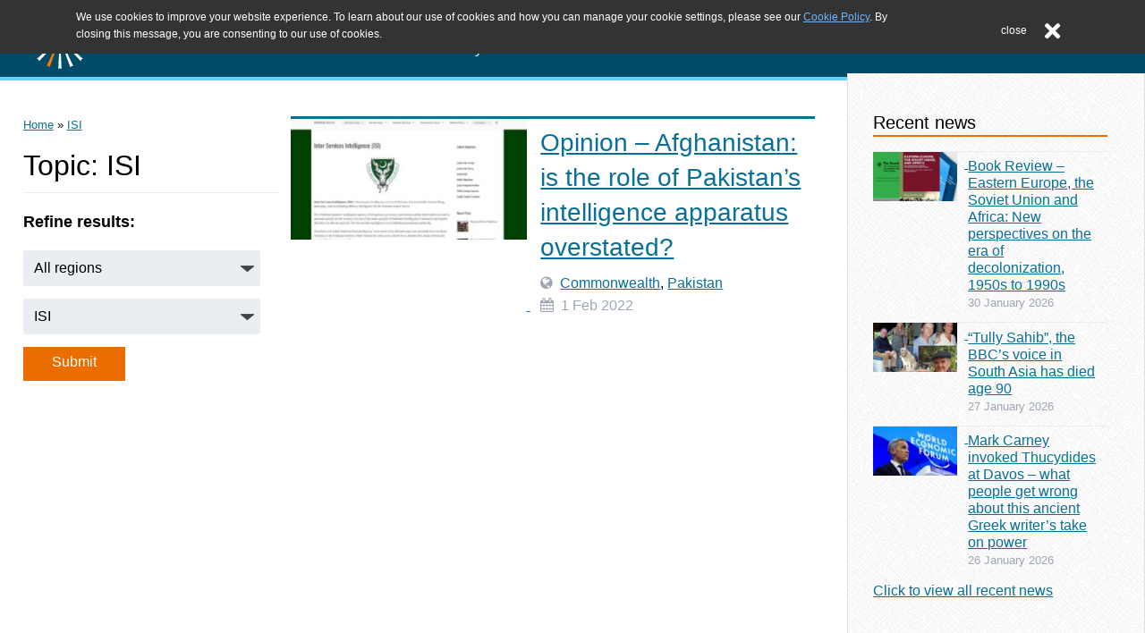

--- FILE ---
content_type: text/html; charset=UTF-8
request_url: https://www.commonwealthroundtable.co.uk/tag/isi/
body_size: 29646
content:

<!doctype html>

<html lang="en-GB">

<head>
	<meta charset="utf-8">

		<meta http-equiv="X-UA-Compatible" content="IE=edge">

	<title>ISI Archives - The Round Table</title>

		<meta name="HandheldFriendly" content="True">
	<meta name="MobileOptimized" content="320">
	<meta name="viewport" content="width=device-width, initial-scale=1"/>

		<link rel="apple-touch-icon" sizes="57x57"
		href="https://www.commonwealthroundtable.co.uk/wp-content/themes/moot/apple-touch-icon-57x57.png">
	<link rel="apple-touch-icon" sizes="60x60"
		href="https://www.commonwealthroundtable.co.uk/wp-content/themes/moot/apple-touch-icon-60x60.png">
	<link rel="apple-touch-icon" sizes="72x72"
		href="https://www.commonwealthroundtable.co.uk/wp-content/themes/moot/apple-touch-icon-72x72.png">
	<link rel="apple-touch-icon" sizes="76x76"
		href="https://www.commonwealthroundtable.co.uk/wp-content/themes/moot/apple-touch-icon-76x76.png">
	<link rel="apple-touch-icon" sizes="114x114"
		href="https://www.commonwealthroundtable.co.uk/wp-content/themes/moot/apple-touch-icon-114x114.png">
	<link rel="apple-touch-icon" sizes="120x120"
		href="https://www.commonwealthroundtable.co.uk/wp-content/themes/moot/apple-touch-icon-120x120.png">
	<link rel="apple-touch-icon" sizes="144x144"
		href="https://www.commonwealthroundtable.co.uk/wp-content/themes/moot/apple-touch-icon-144x144.png">
	<link rel="apple-touch-icon" sizes="152x152"
		href="https://www.commonwealthroundtable.co.uk/wp-content/themes/moot/apple-touch-icon-152x152.png">
	<link rel="apple-touch-icon" sizes="180x180"
		href="https://www.commonwealthroundtable.co.uk/wp-content/themes/moot/apple-touch-icon-180x180.png">
	<link rel="icon" type="image/png"
		href="https://www.commonwealthroundtable.co.uk/wp-content/themes/moot/favicon-32x32.png"
		sizes="32x32">
	<link rel="icon" type="image/png"
		href="https://www.commonwealthroundtable.co.uk/wp-content/themes/moot/favicon-194x194.png"
		sizes="194x194">
	<link rel="icon" type="image/png"
		href="https://www.commonwealthroundtable.co.uk/wp-content/themes/moot/favicon-96x96.png"
		sizes="96x96">
	<link rel="icon" type="image/png"
		href="https://www.commonwealthroundtable.co.uk/wp-content/themes/moot/android-chrome-192x192.png"
		sizes="192x192">
	<link rel="icon" type="image/png"
		href="https://www.commonwealthroundtable.co.uk/wp-content/themes/moot/favicon-16x16.png"
		sizes="16x16">
	<link rel="icon"
		href="https://www.commonwealthroundtable.co.uk/wp-content/themes/moot/favicon.png">
	<!--[if IE]><link rel="shortcut icon" href="https://www.commonwealthroundtable.co.uk/wp-content/themes/moot/favicon.ico"><![endif]-->
	<link rel="manifest" href="/manifest.json">
	<meta name="msapplication-TileColor" content="#333333">
	<meta name="msapplication-TileImage" content="/mstile-144x144.png">
	<meta name="theme-color" content="#ffffff">

	<link rel="pingback" href="https://www.commonwealthroundtable.co.uk/xmlrpc.php">

	<!-- Font Awesone -->
	<link rel="stylesheet"
		href="https://maxcdn.bootstrapcdn.com/font-awesome/4.4.0/css/font-awesome.min.css">

		<meta name='robots' content='index, follow, max-image-preview:large, max-snippet:-1, max-video-preview:-1' />
	<style>img:is([sizes="auto" i], [sizes^="auto," i]) { contain-intrinsic-size: 3000px 1500px }</style>
	
	<!-- This site is optimized with the Yoast SEO plugin v26.8 - https://yoast.com/product/yoast-seo-wordpress/ -->
	<link rel="canonical" href="https://www.commonwealthroundtable.co.uk/tag/isi/" />
	<meta property="og:locale" content="en_GB" />
	<meta property="og:type" content="article" />
	<meta property="og:title" content="ISI Archives - The Round Table" />
	<meta property="og:url" content="https://www.commonwealthroundtable.co.uk/tag/isi/" />
	<meta property="og:site_name" content="The Round Table" />
	<meta name="twitter:card" content="summary_large_image" />
	<meta name="twitter:site" content="@CWRoundTable" />
	<script type="application/ld+json" class="yoast-schema-graph">{"@context":"https://schema.org","@graph":[{"@type":"CollectionPage","@id":"https://www.commonwealthroundtable.co.uk/tag/isi/","url":"https://www.commonwealthroundtable.co.uk/tag/isi/","name":"ISI Archives - The Round Table","isPartOf":{"@id":"https://www.commonwealthroundtable.co.uk/#website"},"primaryImageOfPage":{"@id":"https://www.commonwealthroundtable.co.uk/tag/isi/#primaryimage"},"image":{"@id":"https://www.commonwealthroundtable.co.uk/tag/isi/#primaryimage"},"thumbnailUrl":"https://www.commonwealthroundtable.co.uk/wp-content/uploads/2022/01/Pakistan-intelligence-service-website-grab.jpg","breadcrumb":{"@id":"https://www.commonwealthroundtable.co.uk/tag/isi/#breadcrumb"},"inLanguage":"en-GB"},{"@type":"ImageObject","inLanguage":"en-GB","@id":"https://www.commonwealthroundtable.co.uk/tag/isi/#primaryimage","url":"https://www.commonwealthroundtable.co.uk/wp-content/uploads/2022/01/Pakistan-intelligence-service-website-grab.jpg","contentUrl":"https://www.commonwealthroundtable.co.uk/wp-content/uploads/2022/01/Pakistan-intelligence-service-website-grab.jpg","width":927,"height":472,"caption":"America and its allies ... and Pakistan ... are to blame for the circularity in Kabul: it falling, and a new city-state rising, which was sold as Afghanistan, but not to the people themselves."},{"@type":"BreadcrumbList","@id":"https://www.commonwealthroundtable.co.uk/tag/isi/#breadcrumb","itemListElement":[{"@type":"ListItem","position":1,"name":"Home","item":"https://www.commonwealthroundtable.co.uk/"},{"@type":"ListItem","position":2,"name":"ISI"}]},{"@type":"WebSite","@id":"https://www.commonwealthroundtable.co.uk/#website","url":"https://www.commonwealthroundtable.co.uk/","name":"The Round Table","description":"The Commonwealth Journal of International Affairs and Policy Studies","potentialAction":[{"@type":"SearchAction","target":{"@type":"EntryPoint","urlTemplate":"https://www.commonwealthroundtable.co.uk/?s={search_term_string}"},"query-input":{"@type":"PropertyValueSpecification","valueRequired":true,"valueName":"search_term_string"}}],"inLanguage":"en-GB"}]}</script>
	<!-- / Yoast SEO plugin. -->


<link rel='dns-prefetch' href='//netdna.bootstrapcdn.com' />
<link rel="alternate" type="application/rss+xml" title="The Round Table &raquo; Feed" href="https://www.commonwealthroundtable.co.uk/feed/" />
<link rel="alternate" type="application/rss+xml" title="The Round Table &raquo; Comments Feed" href="https://www.commonwealthroundtable.co.uk/comments/feed/" />
<link rel="alternate" type="application/rss+xml" title="The Round Table &raquo; ISI Tag Feed" href="https://www.commonwealthroundtable.co.uk/tag/isi/feed/" />
<script type="text/javascript">
/* <![CDATA[ */
window._wpemojiSettings = {"baseUrl":"https:\/\/s.w.org\/images\/core\/emoji\/16.0.1\/72x72\/","ext":".png","svgUrl":"https:\/\/s.w.org\/images\/core\/emoji\/16.0.1\/svg\/","svgExt":".svg","source":{"concatemoji":"https:\/\/www.commonwealthroundtable.co.uk\/wp-includes\/js\/wp-emoji-release.min.js"}};
/*! This file is auto-generated */
!function(s,n){var o,i,e;function c(e){try{var t={supportTests:e,timestamp:(new Date).valueOf()};sessionStorage.setItem(o,JSON.stringify(t))}catch(e){}}function p(e,t,n){e.clearRect(0,0,e.canvas.width,e.canvas.height),e.fillText(t,0,0);var t=new Uint32Array(e.getImageData(0,0,e.canvas.width,e.canvas.height).data),a=(e.clearRect(0,0,e.canvas.width,e.canvas.height),e.fillText(n,0,0),new Uint32Array(e.getImageData(0,0,e.canvas.width,e.canvas.height).data));return t.every(function(e,t){return e===a[t]})}function u(e,t){e.clearRect(0,0,e.canvas.width,e.canvas.height),e.fillText(t,0,0);for(var n=e.getImageData(16,16,1,1),a=0;a<n.data.length;a++)if(0!==n.data[a])return!1;return!0}function f(e,t,n,a){switch(t){case"flag":return n(e,"\ud83c\udff3\ufe0f\u200d\u26a7\ufe0f","\ud83c\udff3\ufe0f\u200b\u26a7\ufe0f")?!1:!n(e,"\ud83c\udde8\ud83c\uddf6","\ud83c\udde8\u200b\ud83c\uddf6")&&!n(e,"\ud83c\udff4\udb40\udc67\udb40\udc62\udb40\udc65\udb40\udc6e\udb40\udc67\udb40\udc7f","\ud83c\udff4\u200b\udb40\udc67\u200b\udb40\udc62\u200b\udb40\udc65\u200b\udb40\udc6e\u200b\udb40\udc67\u200b\udb40\udc7f");case"emoji":return!a(e,"\ud83e\udedf")}return!1}function g(e,t,n,a){var r="undefined"!=typeof WorkerGlobalScope&&self instanceof WorkerGlobalScope?new OffscreenCanvas(300,150):s.createElement("canvas"),o=r.getContext("2d",{willReadFrequently:!0}),i=(o.textBaseline="top",o.font="600 32px Arial",{});return e.forEach(function(e){i[e]=t(o,e,n,a)}),i}function t(e){var t=s.createElement("script");t.src=e,t.defer=!0,s.head.appendChild(t)}"undefined"!=typeof Promise&&(o="wpEmojiSettingsSupports",i=["flag","emoji"],n.supports={everything:!0,everythingExceptFlag:!0},e=new Promise(function(e){s.addEventListener("DOMContentLoaded",e,{once:!0})}),new Promise(function(t){var n=function(){try{var e=JSON.parse(sessionStorage.getItem(o));if("object"==typeof e&&"number"==typeof e.timestamp&&(new Date).valueOf()<e.timestamp+604800&&"object"==typeof e.supportTests)return e.supportTests}catch(e){}return null}();if(!n){if("undefined"!=typeof Worker&&"undefined"!=typeof OffscreenCanvas&&"undefined"!=typeof URL&&URL.createObjectURL&&"undefined"!=typeof Blob)try{var e="postMessage("+g.toString()+"("+[JSON.stringify(i),f.toString(),p.toString(),u.toString()].join(",")+"));",a=new Blob([e],{type:"text/javascript"}),r=new Worker(URL.createObjectURL(a),{name:"wpTestEmojiSupports"});return void(r.onmessage=function(e){c(n=e.data),r.terminate(),t(n)})}catch(e){}c(n=g(i,f,p,u))}t(n)}).then(function(e){for(var t in e)n.supports[t]=e[t],n.supports.everything=n.supports.everything&&n.supports[t],"flag"!==t&&(n.supports.everythingExceptFlag=n.supports.everythingExceptFlag&&n.supports[t]);n.supports.everythingExceptFlag=n.supports.everythingExceptFlag&&!n.supports.flag,n.DOMReady=!1,n.readyCallback=function(){n.DOMReady=!0}}).then(function(){return e}).then(function(){var e;n.supports.everything||(n.readyCallback(),(e=n.source||{}).concatemoji?t(e.concatemoji):e.wpemoji&&e.twemoji&&(t(e.twemoji),t(e.wpemoji)))}))}((window,document),window._wpemojiSettings);
/* ]]> */
</script>
<link rel='stylesheet' id='wpra-lightbox-css' href='https://www.commonwealthroundtable.co.uk/wp-content/plugins/wp-rss-aggregator/core/css/jquery-colorbox.css' type='text/css' media='all' />
<style id='wp-emoji-styles-inline-css' type='text/css'>

	img.wp-smiley, img.emoji {
		display: inline !important;
		border: none !important;
		box-shadow: none !important;
		height: 1em !important;
		width: 1em !important;
		margin: 0 0.07em !important;
		vertical-align: -0.1em !important;
		background: none !important;
		padding: 0 !important;
	}
</style>
<link rel='stylesheet' id='wp-block-library-css' href='https://www.commonwealthroundtable.co.uk/wp-includes/css/dist/block-library/style.min.css' type='text/css' media='all' />
<style id='classic-theme-styles-inline-css' type='text/css'>
/*! This file is auto-generated */
.wp-block-button__link{color:#fff;background-color:#32373c;border-radius:9999px;box-shadow:none;text-decoration:none;padding:calc(.667em + 2px) calc(1.333em + 2px);font-size:1.125em}.wp-block-file__button{background:#32373c;color:#fff;text-decoration:none}
</style>
<link rel='stylesheet' id='wpra-displays-css' href='https://www.commonwealthroundtable.co.uk/wp-content/plugins/wp-rss-aggregator/core/css/displays.css' type='text/css' media='all' />
<style id='global-styles-inline-css' type='text/css'>
:root{--wp--preset--aspect-ratio--square: 1;--wp--preset--aspect-ratio--4-3: 4/3;--wp--preset--aspect-ratio--3-4: 3/4;--wp--preset--aspect-ratio--3-2: 3/2;--wp--preset--aspect-ratio--2-3: 2/3;--wp--preset--aspect-ratio--16-9: 16/9;--wp--preset--aspect-ratio--9-16: 9/16;--wp--preset--color--black: #000000;--wp--preset--color--cyan-bluish-gray: #abb8c3;--wp--preset--color--white: #ffffff;--wp--preset--color--pale-pink: #f78da7;--wp--preset--color--vivid-red: #cf2e2e;--wp--preset--color--luminous-vivid-orange: #ff6900;--wp--preset--color--luminous-vivid-amber: #fcb900;--wp--preset--color--light-green-cyan: #7bdcb5;--wp--preset--color--vivid-green-cyan: #00d084;--wp--preset--color--pale-cyan-blue: #8ed1fc;--wp--preset--color--vivid-cyan-blue: #0693e3;--wp--preset--color--vivid-purple: #9b51e0;--wp--preset--gradient--vivid-cyan-blue-to-vivid-purple: linear-gradient(135deg,rgba(6,147,227,1) 0%,rgb(155,81,224) 100%);--wp--preset--gradient--light-green-cyan-to-vivid-green-cyan: linear-gradient(135deg,rgb(122,220,180) 0%,rgb(0,208,130) 100%);--wp--preset--gradient--luminous-vivid-amber-to-luminous-vivid-orange: linear-gradient(135deg,rgba(252,185,0,1) 0%,rgba(255,105,0,1) 100%);--wp--preset--gradient--luminous-vivid-orange-to-vivid-red: linear-gradient(135deg,rgba(255,105,0,1) 0%,rgb(207,46,46) 100%);--wp--preset--gradient--very-light-gray-to-cyan-bluish-gray: linear-gradient(135deg,rgb(238,238,238) 0%,rgb(169,184,195) 100%);--wp--preset--gradient--cool-to-warm-spectrum: linear-gradient(135deg,rgb(74,234,220) 0%,rgb(151,120,209) 20%,rgb(207,42,186) 40%,rgb(238,44,130) 60%,rgb(251,105,98) 80%,rgb(254,248,76) 100%);--wp--preset--gradient--blush-light-purple: linear-gradient(135deg,rgb(255,206,236) 0%,rgb(152,150,240) 100%);--wp--preset--gradient--blush-bordeaux: linear-gradient(135deg,rgb(254,205,165) 0%,rgb(254,45,45) 50%,rgb(107,0,62) 100%);--wp--preset--gradient--luminous-dusk: linear-gradient(135deg,rgb(255,203,112) 0%,rgb(199,81,192) 50%,rgb(65,88,208) 100%);--wp--preset--gradient--pale-ocean: linear-gradient(135deg,rgb(255,245,203) 0%,rgb(182,227,212) 50%,rgb(51,167,181) 100%);--wp--preset--gradient--electric-grass: linear-gradient(135deg,rgb(202,248,128) 0%,rgb(113,206,126) 100%);--wp--preset--gradient--midnight: linear-gradient(135deg,rgb(2,3,129) 0%,rgb(40,116,252) 100%);--wp--preset--font-size--small: 13px;--wp--preset--font-size--medium: 20px;--wp--preset--font-size--large: 36px;--wp--preset--font-size--x-large: 42px;--wp--preset--spacing--20: 0.44rem;--wp--preset--spacing--30: 0.67rem;--wp--preset--spacing--40: 1rem;--wp--preset--spacing--50: 1.5rem;--wp--preset--spacing--60: 2.25rem;--wp--preset--spacing--70: 3.38rem;--wp--preset--spacing--80: 5.06rem;--wp--preset--shadow--natural: 6px 6px 9px rgba(0, 0, 0, 0.2);--wp--preset--shadow--deep: 12px 12px 50px rgba(0, 0, 0, 0.4);--wp--preset--shadow--sharp: 6px 6px 0px rgba(0, 0, 0, 0.2);--wp--preset--shadow--outlined: 6px 6px 0px -3px rgba(255, 255, 255, 1), 6px 6px rgba(0, 0, 0, 1);--wp--preset--shadow--crisp: 6px 6px 0px rgba(0, 0, 0, 1);}:where(.is-layout-flex){gap: 0.5em;}:where(.is-layout-grid){gap: 0.5em;}body .is-layout-flex{display: flex;}.is-layout-flex{flex-wrap: wrap;align-items: center;}.is-layout-flex > :is(*, div){margin: 0;}body .is-layout-grid{display: grid;}.is-layout-grid > :is(*, div){margin: 0;}:where(.wp-block-columns.is-layout-flex){gap: 2em;}:where(.wp-block-columns.is-layout-grid){gap: 2em;}:where(.wp-block-post-template.is-layout-flex){gap: 1.25em;}:where(.wp-block-post-template.is-layout-grid){gap: 1.25em;}.has-black-color{color: var(--wp--preset--color--black) !important;}.has-cyan-bluish-gray-color{color: var(--wp--preset--color--cyan-bluish-gray) !important;}.has-white-color{color: var(--wp--preset--color--white) !important;}.has-pale-pink-color{color: var(--wp--preset--color--pale-pink) !important;}.has-vivid-red-color{color: var(--wp--preset--color--vivid-red) !important;}.has-luminous-vivid-orange-color{color: var(--wp--preset--color--luminous-vivid-orange) !important;}.has-luminous-vivid-amber-color{color: var(--wp--preset--color--luminous-vivid-amber) !important;}.has-light-green-cyan-color{color: var(--wp--preset--color--light-green-cyan) !important;}.has-vivid-green-cyan-color{color: var(--wp--preset--color--vivid-green-cyan) !important;}.has-pale-cyan-blue-color{color: var(--wp--preset--color--pale-cyan-blue) !important;}.has-vivid-cyan-blue-color{color: var(--wp--preset--color--vivid-cyan-blue) !important;}.has-vivid-purple-color{color: var(--wp--preset--color--vivid-purple) !important;}.has-black-background-color{background-color: var(--wp--preset--color--black) !important;}.has-cyan-bluish-gray-background-color{background-color: var(--wp--preset--color--cyan-bluish-gray) !important;}.has-white-background-color{background-color: var(--wp--preset--color--white) !important;}.has-pale-pink-background-color{background-color: var(--wp--preset--color--pale-pink) !important;}.has-vivid-red-background-color{background-color: var(--wp--preset--color--vivid-red) !important;}.has-luminous-vivid-orange-background-color{background-color: var(--wp--preset--color--luminous-vivid-orange) !important;}.has-luminous-vivid-amber-background-color{background-color: var(--wp--preset--color--luminous-vivid-amber) !important;}.has-light-green-cyan-background-color{background-color: var(--wp--preset--color--light-green-cyan) !important;}.has-vivid-green-cyan-background-color{background-color: var(--wp--preset--color--vivid-green-cyan) !important;}.has-pale-cyan-blue-background-color{background-color: var(--wp--preset--color--pale-cyan-blue) !important;}.has-vivid-cyan-blue-background-color{background-color: var(--wp--preset--color--vivid-cyan-blue) !important;}.has-vivid-purple-background-color{background-color: var(--wp--preset--color--vivid-purple) !important;}.has-black-border-color{border-color: var(--wp--preset--color--black) !important;}.has-cyan-bluish-gray-border-color{border-color: var(--wp--preset--color--cyan-bluish-gray) !important;}.has-white-border-color{border-color: var(--wp--preset--color--white) !important;}.has-pale-pink-border-color{border-color: var(--wp--preset--color--pale-pink) !important;}.has-vivid-red-border-color{border-color: var(--wp--preset--color--vivid-red) !important;}.has-luminous-vivid-orange-border-color{border-color: var(--wp--preset--color--luminous-vivid-orange) !important;}.has-luminous-vivid-amber-border-color{border-color: var(--wp--preset--color--luminous-vivid-amber) !important;}.has-light-green-cyan-border-color{border-color: var(--wp--preset--color--light-green-cyan) !important;}.has-vivid-green-cyan-border-color{border-color: var(--wp--preset--color--vivid-green-cyan) !important;}.has-pale-cyan-blue-border-color{border-color: var(--wp--preset--color--pale-cyan-blue) !important;}.has-vivid-cyan-blue-border-color{border-color: var(--wp--preset--color--vivid-cyan-blue) !important;}.has-vivid-purple-border-color{border-color: var(--wp--preset--color--vivid-purple) !important;}.has-vivid-cyan-blue-to-vivid-purple-gradient-background{background: var(--wp--preset--gradient--vivid-cyan-blue-to-vivid-purple) !important;}.has-light-green-cyan-to-vivid-green-cyan-gradient-background{background: var(--wp--preset--gradient--light-green-cyan-to-vivid-green-cyan) !important;}.has-luminous-vivid-amber-to-luminous-vivid-orange-gradient-background{background: var(--wp--preset--gradient--luminous-vivid-amber-to-luminous-vivid-orange) !important;}.has-luminous-vivid-orange-to-vivid-red-gradient-background{background: var(--wp--preset--gradient--luminous-vivid-orange-to-vivid-red) !important;}.has-very-light-gray-to-cyan-bluish-gray-gradient-background{background: var(--wp--preset--gradient--very-light-gray-to-cyan-bluish-gray) !important;}.has-cool-to-warm-spectrum-gradient-background{background: var(--wp--preset--gradient--cool-to-warm-spectrum) !important;}.has-blush-light-purple-gradient-background{background: var(--wp--preset--gradient--blush-light-purple) !important;}.has-blush-bordeaux-gradient-background{background: var(--wp--preset--gradient--blush-bordeaux) !important;}.has-luminous-dusk-gradient-background{background: var(--wp--preset--gradient--luminous-dusk) !important;}.has-pale-ocean-gradient-background{background: var(--wp--preset--gradient--pale-ocean) !important;}.has-electric-grass-gradient-background{background: var(--wp--preset--gradient--electric-grass) !important;}.has-midnight-gradient-background{background: var(--wp--preset--gradient--midnight) !important;}.has-small-font-size{font-size: var(--wp--preset--font-size--small) !important;}.has-medium-font-size{font-size: var(--wp--preset--font-size--medium) !important;}.has-large-font-size{font-size: var(--wp--preset--font-size--large) !important;}.has-x-large-font-size{font-size: var(--wp--preset--font-size--x-large) !important;}
:where(.wp-block-post-template.is-layout-flex){gap: 1.25em;}:where(.wp-block-post-template.is-layout-grid){gap: 1.25em;}
:where(.wp-block-columns.is-layout-flex){gap: 2em;}:where(.wp-block-columns.is-layout-grid){gap: 2em;}
:root :where(.wp-block-pullquote){font-size: 1.5em;line-height: 1.6;}
</style>
<link rel='stylesheet' id='font-awesome-css' href='//netdna.bootstrapcdn.com/font-awesome/4.1.0/css/font-awesome.css' type='text/css' media='screen' />
<link rel='stylesheet' id='searchandfilter-css' href='https://www.commonwealthroundtable.co.uk/wp-content/plugins/search-filter/style.css' type='text/css' media='all' />
<link rel='stylesheet' id='bones-stylesheet-css' href='https://www.commonwealthroundtable.co.uk/wp-content/themes/moot/library/css/style.css' type='text/css' media='all' />
<!--[if lt IE 9]>
<link rel='stylesheet' id='bones-ie-only-css' href='https://www.commonwealthroundtable.co.uk/wp-content/themes/moot/library/css/ie.css' type='text/css' media='all' />
<![endif]-->
<script type="text/javascript" src="https://www.commonwealthroundtable.co.uk/wp-includes/js/jquery/jquery.min.js" id="jquery-core-js"></script>
<script type="text/javascript" src="https://www.commonwealthroundtable.co.uk/wp-includes/js/jquery/jquery-migrate.min.js" id="jquery-migrate-js"></script>
<script type="text/javascript" src="https://www.commonwealthroundtable.co.uk/wp-content/themes/moot/js/image-slider.js" id="image_slider-js"></script>
<script type="text/javascript" src="https://www.commonwealthroundtable.co.uk/wp-content/themes/moot/js/menu.js" id="menu-js"></script>
<script type="text/javascript" src="https://www.commonwealthroundtable.co.uk/wp-content/themes/moot/js/home-page.js" id="home_page-js"></script>
<script type="text/javascript" src="https://www.commonwealthroundtable.co.uk/wp-content/themes/moot/library/js/libs/modernizr.custom.min.js" id="bones-modernizr-js"></script>
<link rel="https://api.w.org/" href="https://www.commonwealthroundtable.co.uk/wp-json/" /><link rel="alternate" title="JSON" type="application/json" href="https://www.commonwealthroundtable.co.uk/wp-json/wp/v2/tags/1250" />
<style>
.scroll-back-to-top-wrapper {
    position: fixed;
	opacity: 0;
	visibility: hidden;
	overflow: hidden;
	text-align: center;
	z-index: 99999999;
    background-color: #7d7d7d;
	color: #eeeeee;
	width: 50px;
	height: 48px;
	line-height: 48px;
	right: 30px;
	bottom: 25px;
	padding-top: 2px;
	border-top-left-radius: 10px;
	border-top-right-radius: 10px;
	border-bottom-right-radius: 10px;
	border-bottom-left-radius: 10px;
	-webkit-transition: all 0.5s ease-in-out;
	-moz-transition: all 0.5s ease-in-out;
	-ms-transition: all 0.5s ease-in-out;
	-o-transition: all 0.5s ease-in-out;
	transition: all 0.5s ease-in-out;
}
.scroll-back-to-top-wrapper:hover {
	background-color: #ff7900;
  color: #eeeeee;
}
.scroll-back-to-top-wrapper.show {
    visibility:visible;
    cursor:pointer;
	opacity: 0.8;
}
.scroll-back-to-top-wrapper i.fa {
	line-height: inherit;
}
.scroll-back-to-top-wrapper .fa-lg {
	vertical-align: 0;
}
</style>
	<!-- Global site tag (gtag.js) - Google Analytics -->
	<script async
		src="https://www.googletagmanager.com/gtag/js?id=UA-4996439-14"></script>
	<script>
		window.dataLayer = window.dataLayer || []

		function gtag() {dataLayer.push( arguments )}

		gtag( 'js', new Date() )

		gtag( 'config', 'UA-4996439-14' )
	</script>
</head>

<body class="archive tag tag-isi tag-1250 wp-theme-moot metaslider-plugin" itemscope itemtype="http://schema.org/WebPage">

<!-- Jump to main content -->
<div id="skip">
	<a href="#content" title="Skip to content">Skip to content</a>
</div>
<a id="top"></a>

<div id="container">
<header class="header">
	<section class="header__inner" id="inner-header">
		<figure class="header__logo" id="logobox">
			<a href="https://www.commonwealthroundtable.co.uk" rel="nofollow">
				<img src="https://www.commonwealthroundtable.co.uk/wp-content/themes/moot/img/logo-cwrt.svg" class="header__logo_image"  id="logo" alt="Navigate to homepage"/>				<div class="header__logo_text">
					<h1 class="header__logo_text--title">The Round Table</h1>
					<p class="header__logo_text--tagline">The Commonwealth Journal of International Affairs and Policy Studies</p>
				</div>
			</a>
		</figure>
		<div class="header__search_and_menu">
			<search class="header__search" id="miSearch">
				<form class="header__search--form" id="miForm" method="get"
					action="https://www.commonwealthroundtable.co.uk/">
					<label for="s">Search the website</label>
					<input type="search" id="s" name="s"
						placeholder="Search..."/>
					<button type="submit" value="search">
						<i class="fa fa-search"></i>
					</button>
				</form>
				<button
					class="header__search--toggle"
					id="miSearchButton"
					aria-haspopup="true"
					aria-controls="navSearchMobile"
					aria-expanded="false"
					aria-label="Open website search"
				>
					<i class="fa fa-search"></i>
				</button>
			</search>
			<button
				class="header__menu--toggle"
				id="miBars"
				aria-haspopup="true"
				aria-controls="menu-main-menu"
				aria-expanded="false"
				aria-label="Open website navigation menu"
			>
				<i class="fa fa-bars"></i>
			</button>
		</div>
	</section>
	<nav id="nav" class="header__menu">
		<ul
			id="menu-main-menu"
			class="menu"
			role="menu"
			aria-hidden="true"
			aria-labelledby="miBars"
			><li role="none" class="menu-item"><h3 role="none" id="submenu-title-about-the-roundtable">About the Roundtable</h3><ul role="menu" class="sub-menu" aria-labelledby="submenu-title-about-the-roundtable"><li role="none" class="menu-item"><a role="menuitem" href="https://www.commonwealthroundtable.co.uk/organisation/editorial-board/">Editorial board</a></li><li role="none" class="menu-item"><a role="menuitem" href="https://www.commonwealthroundtable.co.uk/organisation/international-advisory-board/">International Advisory Board</a></li></ul></li><li role="none" class="menu-item"><h3 role="none" id="submenu-title-the-round-table-journal">The Round Table Journal</h3><ul role="menu" class="sub-menu" aria-labelledby="submenu-title-the-round-table-journal"><li role="none" class="menu-item"><a role="menuitem" href="https://www.commonwealthroundtable.co.uk/the-round-table-the-commonwealth-journal-of-international-affairs-2/">Journal</a></li><li role="none" class="menu-item"><a role="menuitem" href="https://www.tandfonline.com/toc/ctrt20/current">Latest issue</a></li><li role="none" class="menu-item"><a role="menuitem" href="https://www.commonwealthroundtable.co.uk/commonwealth/">Journal news</a></li><li role="none" class="menu-item"><a role="menuitem" href="https://www.commonwealthroundtable.co.uk/general/journal-notices/">Call for papers</a></li><li role="none" class="menu-item"><a role="menuitem" href="https://www.commonwealthroundtable.co.uk/commonwealth/from-the-archive-2/">From the archive</a></li></ul></li><li role="none" class="menu-item"><h3 role="none" id="submenu-title-everything-else">Everything else</h3><ul role="menu" class="sub-menu" aria-labelledby="submenu-title-everything-else"><li role="none" class="menu-item"><a role="menuitem" href="https://www.commonwealthroundtable.co.uk/tag/analysis/">Analysis</a></li><li role="none" class="menu-item"><a role="menuitem" href="https://www.commonwealthroundtable.co.uk/organisation/studentship-award/">Awards and scholarships</a></li><li role="none" class="menu-item"><a role="menuitem" href="https://www.commonwealthroundtable.co.uk/organisation/events/">Events</a></li><li role="none" class="menu-item"><a role="menuitem" href="https://www.commonwealthroundtable.co.uk/organisation/">About us</a></li><li role="none" class="menu-item"><a role="menuitem" href="https://www.commonwealthroundtable.co.uk/contact/">Contact</a></li></ul></li></ul>	</nav>
	<search
		role="menu"
		id="navSearchMobile"
		class="header__menu"
		aria-labelledby="miSearchButton"
		aria-hidden="true"
	></search>
</header>
	<div id="content">

		<div id="inner-content" class="wrap cf">

				<main id="main" class="m-all t-all d-all l-9of12 cf archivepage" itemscope itemprop="mainContentOfPage" itemtype="http://schema.org/Blog">

					<div id="postFilters" class="metafix t-1of3 d-1of3 l-4of12" >
						<!-- breadcrumbs -->
						<div id="breadcrumbs" class="breadcrumbs">
						    <span typeof="Breadcrumb"><a property="title" title="Go to The Round Table." href="https://www.commonwealthroundtable.co.uk" class="home">Home</a></span> &raquo; <span typeof="Breadcrumb"><a property="title" title="Go to the ISI tag archives." href="https://www.commonwealthroundtable.co.uk/tag/isi/" class="archive taxonomy post_tag current-item">ISI</a></span>						</div>

						<h1 class="page-title">Topic: ISI</h1>						<h3 class="h3refine">Refine results:</h3>
						
				<form action="" method="post" class="searchandfilter">
					<div><ul><li><select  name='ofcategory' id='ofcategory' class='postform'>
	<option value='0' selected='selected'>All regions</option>
	<option class="level-0" value="1208">Afghanistan</option>
	<option class="level-0" value="9">Africa</option>
	<option class="level-0" value="10">Americas</option>
	<option class="level-0" value="24">Antigua and Barbuda</option>
	<option class="level-0" value="59">Australia</option>
	<option class="level-0" value="21">Bangladesh</option>
	<option class="level-0" value="26">Barbados</option>
	<option class="level-0" value="46">Belize</option>
	<option class="level-0" value="1913">Bermuda</option>
	<option class="level-0" value="814">Books</option>
	<option class="level-0" value="17">Botswana</option>
	<option class="level-0" value="22">Brunei Darussalam</option>
	<option class="level-0" value="307">BVI</option>
	<option class="level-0" value="18">Cameroon</option>
	<option class="level-0" value="47">Canada</option>
	<option class="level-0" value="372">Caribbean</option>
	<option class="level-0" value="1782">CHOGM 2024</option>
	<option class="level-0" value="399">climate change</option>
	<option class="level-0" value="1">Commonwealth</option>
	<option class="level-0" value="1451">Commonwealth Global Challenges</option>
	<option class="level-0" value="454">Commonwealth Secretariat ComSec</option>
	<option class="level-0" value="491">Commonwealth2018</option>
	<option class="level-0" value="401">Countering violent extremism</option>
	<option class="level-0" value="952">COVID-19</option>
	<option class="level-0" value="88">Cyprus</option>
	<option class="level-0" value="48">Dominica</option>
	<option class="level-0" value="398">Education</option>
	<option class="level-0" value="1311">environment</option>
	<option class="level-0" value="1218">eSwatini</option>
	<option class="level-0" value="71">Eurasia</option>
	<option class="level-0" value="381">Europe</option>
	<option class="level-0" value="330">European Union</option>
	<option class="level-0" value="139">Events</option>
	<option class="level-0" value="1283">Eye on the Commonwealth</option>
	<option class="level-0" value="1206">Falklands</option>
	<option class="level-0" value="60">Fiji</option>
	<option class="level-0" value="138">General</option>
	<option class="level-0" value="1931">geopolitics</option>
	<option class="level-0" value="19">Ghana</option>
	<option class="level-0" value="428">Gibraltar</option>
	<option class="level-0" value="1552">Global South</option>
	<option class="level-0" value="49">Grenada</option>
	<option class="level-0" value="50">Guyana</option>
	<option class="level-0" value="951">Health</option>
	<option class="level-0" value="706">History</option>
	<option class="level-0" value="1295">human rights</option>
	<option class="level-0" value="1485">Human rights</option>
	<option class="level-0" value="23">India</option>
	<option class="level-0" value="51">Jamaica</option>
	<option class="level-0" value="1808">Journal notices</option>
	<option class="level-0" value="20">Kenya</option>
	<option class="level-0" value="61">Kiribati</option>
	<option class="level-0" value="27">Lesotho</option>
	<option class="level-0" value="28">Malawi</option>
	<option class="level-0" value="41">Malaysia</option>
	<option class="level-0" value="42">Maldives</option>
	<option class="level-0" value="89">Malta</option>
	<option class="level-0" value="29">Mauritius</option>
	<option class="level-0" value="457">Media</option>
	<option class="level-0" value="623">Monarchy</option>
	<option class="level-0" value="30">Mozambique</option>
	<option class="level-0" value="31">Namibia</option>
	<option class="level-0" value="62">Nauru</option>
	<option class="level-0" value="1905">Nepal</option>
	<option class="level-0" value="63">New Zealand</option>
	<option class="level-0" value="32">Nigeria</option>
	<option class="level-0" value="11">Pacific</option>
	<option class="level-0" value="43">Pakistan</option>
	<option class="level-0" value="64">Papua New Guinea</option>
	<option class="level-0" value="157">People</option>
	<option class="level-0" value="409">Politics</option>
	<option class="level-0" value="1788">poverty</option>
	<option class="level-0" value="1282">refugees</option>
	<option class="level-0" value="1606">Religion</option>
	<option class="level-0" value="33">Rwanda</option>
	<option class="level-0" value="52">Saint Lucia</option>
	<option class="level-0" value="65">Samoa</option>
	<option class="level-0" value="34">Seychelles</option>
	<option class="level-0" value="35">Sierra Leone</option>
	<option class="level-0" value="44">Singapore</option>
	<option class="level-0" value="1918">small island states</option>
	<option class="level-0" value="1404">Small states</option>
	<option class="level-0" value="66">Solomon Islands</option>
	<option class="level-0" value="36">South Africa</option>
	<option class="level-0" value="1181">South Asia</option>
	<option class="level-0" value="1274">sport</option>
	<option class="level-0" value="45">Sri Lanka</option>
	<option class="level-0" value="53">St Kitts and Nevis</option>
	<option class="level-0" value="54">St Vincent and The Grenadines</option>
	<option class="level-0" value="37">Swaziland</option>
	<option class="level-0" value="414">technology</option>
	<option class="level-0" value="25">The Bahamas</option>
	<option class="level-0" value="376">The Gambia</option>
	<option class="level-0" value="67">Tonga</option>
	<option class="level-0" value="1867">trade</option>
	<option class="level-0" value="55">Trinidad and Tobago</option>
	<option class="level-0" value="68">Tuvalu</option>
	<option class="level-0" value="38">Uganda</option>
	<option class="level-0" value="72">United Kingdom</option>
	<option class="level-0" value="39">United Republic of Tanzania</option>
	<option class="level-0" value="69">Vanuatu</option>
	<option class="level-0" value="567">Youth</option>
	<option class="level-0" value="1479">youth</option>
	<option class="level-0" value="40">Zambia</option>
	<option class="level-0" value="482">Zimbabwe</option>
</select>
<input type="hidden" name="ofcategory_operator" value="and" /></li><li><select  name='ofpost_tag' id='ofpost_tag' class='postform'>
	<option value='0'> Topics</option>
	<option class="level-0" value="1047">#EndSars</option>
	<option class="level-0" value="711">#NigeriaDecides2019</option>
	<option class="level-0" value="704">1949 Declaration</option>
	<option class="level-0" value="1875">1960 Indus Waters Treaty</option>
	<option class="level-0" value="576">1Malaysia scandal</option>
	<option class="level-0" value="4">1MDB</option>
	<option class="level-0" value="1696">2024 World Press Freedom Index</option>
	<option class="level-0" value="1503">4G</option>
	<option class="level-0" value="558">9/11</option>
	<option class="level-0" value="671">A House for Mr Biswas</option>
	<option class="level-0" value="1779">abduction</option>
	<option class="level-0" value="246">Abdul Quader Mollah</option>
	<option class="level-0" value="302">Abdulla Yameen</option>
	<option class="level-0" value="1510">Aboriginal people</option>
	<option class="level-0" value="928">aborigine</option>
	<option class="level-0" value="1343">abortion</option>
	<option class="level-0" value="184">Abubakar Shekau</option>
	<option class="level-0" value="1052">academia</option>
	<option class="level-0" value="1568">academic</option>
	<option class="level-0" value="374">Accession</option>
	<option class="level-0" value="1423">accredited organisations</option>
	<option class="level-0" value="1163">Ace Magashule</option>
	<option class="level-0" value="333">ACP</option>
	<option class="level-0" value="1557">ActionSA</option>
	<option class="level-0" value="1939">activism</option>
	<option class="level-0" value="800">ACU</option>
	<option class="level-0" value="525">Adama Barrow</option>
	<option class="level-0" value="1762">adaptation</option>
	<option class="level-0" value="1888">administration</option>
	<option class="level-0" value="125">AFC</option>
	<option class="level-0" value="438">Afforestation</option>
	<option class="level-0" value="449">Afghanistan</option>
	<option class="level-0" value="347">afisi</option>
	<option class="level-0" value="165">Afonso Dhlakama</option>
	<option class="level-0" value="473">Africa</option>
	<option class="level-0" value="1142">Africa Centre</option>
	<option class="level-0" value="1883">African</option>
	<option class="level-0" value="186">African National Congress</option>
	<option class="level-0" value="424">African nationalism</option>
	<option class="level-0" value="640">African Union</option>
	<option class="level-0" value="1921">Afrikaners</option>
	<option class="level-0" value="644">Afro-Trinidadian</option>
	<option class="level-0" value="1627">afrobeats</option>
	<option class="level-0" value="547">age</option>
	<option class="level-0" value="550">ageing</option>
	<option class="level-0" value="954">agriculture</option>
	<option class="level-0" value="1169">AI</option>
	<option class="level-0" value="111">aid</option>
	<option class="level-0" value="1620">aids</option>
	<option class="level-0" value="1473">AIIB</option>
	<option class="level-0" value="1777">Air India</option>
	<option class="level-0" value="1776">air industry</option>
	<option class="level-0" value="1498">air pollution</option>
	<option class="level-0" value="923">AJK</option>
	<option class="level-0" value="1660">Al Qaeda</option>
	<option class="level-0" value="1334">al-Qaida</option>
	<option class="level-0" value="1463">ALBA</option>
	<option class="level-0" value="599">albinism</option>
	<option class="level-0" value="171">Alex Salmond</option>
	<option class="level-0" value="1232">Alfred Zimmern</option>
	<option class="level-0" value="1572">Ali Bongo Ondimba</option>
	<option class="level-0" value="1247">alliance</option>
	<option class="level-0" value="818">alliances</option>
	<option class="level-0" value="1947">Amapiano</option>
	<option class="level-0" value="1271">Amartya Sen</option>
	<option class="level-0" value="889">Ambazonia</option>
	<option class="level-0" value="581">Amber Rudd</option>
	<option class="level-0" value="1815">America</option>
	<option class="level-0" value="770">America First</option>
	<option class="level-0" value="793">Amit Shah</option>
	<option class="level-0" value="222">Amnesty International</option>
	<option class="level-0" value="1153">Amritsar</option>
	<option class="level-0" value="819">analysis</option>
	<option class="level-0" value="521">ANC</option>
	<option class="level-0" value="1315">Andrew Fahie</option>
	<option class="level-0" value="1738">Anglican church</option>
	<option class="level-0" value="665">anglophone</option>
	<option class="level-0" value="891">anglophone crisis</option>
	<option class="level-0" value="166">Angola</option>
	<option class="level-0" value="1806">Anguilla</option>
	<option class="level-0" value="1365">anniversary</option>
	<option class="level-0" value="670">ANR Robinson</option>
	<option class="level-0" value="261">Ansar Dine</option>
	<option class="level-0" value="1608">Anthony Albanese</option>
	<option class="level-0" value="1724">anti-apartheid</option>
	<option class="level-0" value="303">anti-corruption</option>
	<option class="level-0" value="877">anti-vaxxer</option>
	<option class="level-0" value="1077">Antigua</option>
	<option class="level-0" value="1279">Antigua and Barbuda</option>
	<option class="level-0" value="1241">antivaxxer</option>
	<option class="level-0" value="1759">Anura Kumara Dissanayake</option>
	<option class="level-0" value="238">Anwar Ibrahim</option>
	<option class="level-0" value="1245">ANZUS</option>
	<option class="level-0" value="533">AOSIS</option>
	<option class="level-0" value="200">apartheid</option>
	<option class="level-0" value="1677">Apia</option>
	<option class="level-0" value="124">APNU</option>
	<option class="level-0" value="1841">appellate</option>
	<option class="level-0" value="1885">Arabic</option>
	<option class="level-0" value="1228">Archbishop Tutu</option>
	<option class="level-0" value="1480">architecture</option>
	<option class="level-0" value="1068">archive</option>
	<option class="level-0" value="1348">archives</option>
	<option class="level-0" value="466">Arctic</option>
	<option class="level-0" value="1085">Argentina</option>
	<option class="level-0" value="164">Armando Guebuza</option>
	<option class="level-0" value="1725">Arnold Smith</option>
	<option class="level-0" value="354">art</option>
	<option class="level-0" value="794">Article 370</option>
	<option class="level-0" value="380">Article 50</option>
	<option class="level-0" value="1170">artificial intelligence</option>
	<option class="level-0" value="776">ASEAN</option>
	<option class="level-0" value="592">Asia</option>
	<option class="level-0" value="673">Asia Bibi</option>
	<option class="level-0" value="1061">Asif Zardari</option>
	<option class="level-0" value="115">assassination</option>
	<option class="level-0" value="1087">Association of Commonwealth Universities</option>
	<option class="level-0" value="532">Association of Small Island States</option>
	<option class="level-0" value="1309">asylum</option>
	<option class="level-0" value="116">atheist</option>
	<option class="level-0" value="710">Atiku Abubakar</option>
	<option class="level-0" value="1115">Attorney General</option>
	<option class="level-0" value="1366">AUKUS</option>
	<option class="level-0" value="1751">Australasia</option>
	<option class="level-0" value="208">Australia</option>
	<option class="level-0" value="1825">authoritarianism</option>
	<option class="level-0" value="113">Avijit Roy</option>
	<option class="level-0" value="695">Awami League</option>
	<option class="level-0" value="1742">Awami League (AL)</option>
	<option class="level-0" value="297">award</option>
	<option class="level-0" value="1223">awards</option>
	<option class="level-0" value="925">Azad Jammu</option>
	<option class="level-0" value="803">Bahamas</option>
	<option class="level-0" value="1690">Bakshi Ghulam Mohammad</option>
	<option class="level-0" value="1226">Bali process</option>
	<option class="level-0" value="941">Balochistan</option>
	<option class="level-0" value="1901">Bambatha Rebellion</option>
	<option class="level-0" value="1256">banditry</option>
	<option class="level-0" value="1364">Bangalore</option>
	<option class="level-0" value="1152">Bangladesh</option>
	<option class="level-0" value="247">Bangladesh National Party</option>
	<option class="level-0" value="1743">Bangladesh Nationalist Party (BNP)</option>
	<option class="level-0" value="1097">Barbados</option>
	<option class="level-0" value="515">Barbuda</option>
	<option class="level-0" value="1605">BarefootLaw</option>
	<option class="level-0" value="237">Barisan Nasional</option>
	<option class="level-0" value="270">Baroness Scotland</option>
	<option class="level-0" value="1357">Basil Rajapaska</option>
	<option class="level-0" value="350">BBC</option>
	<option class="level-0" value="386">BBC World Service</option>
	<option class="level-0" value="897">BBNaija</option>
	<option class="level-0" value="1741">Begum Khaleda Zia</option>
	<option class="level-0" value="1298">Belize</option>
	<option class="level-0" value="686">Belt and Road Initiative</option>
	<option class="level-0" value="832">Benares</option>
	<option class="level-0" value="1059">Benazir Bhutto</option>
	<option class="level-0" value="1409">Bengalis</option>
	<option class="level-0" value="1914">Bermuda</option>
	<option class="level-0" value="1575">Bharat</option>
	<option class="level-0" value="195">Bharatiya Janata Party</option>
	<option class="level-0" value="1509">Bhutan</option>
	<option class="level-0" value="1258">Biafra</option>
	<option class="level-0" value="896">Big Brother Naija</option>
	<option class="level-0" value="1445">Biju Janata Dal-Bharatiya Janata Party</option>
	<option class="level-0" value="563">Bill Gates</option>
	<option class="level-0" value="864">bill of rights</option>
	<option class="level-0" value="773">Bill Shorten</option>
	<option class="level-0" value="634">Bill Turnbull</option>
	<option class="level-0" value="1433">biodiversity</option>
	<option class="level-0" value="191">birds</option>
	<option class="level-0" value="502">Birmingham</option>
	<option class="level-0" value="778">bisexual</option>
	<option class="level-0" value="198">BJP</option>
	<option class="level-0" value="1299">Black British</option>
	<option class="level-0" value="842">Black Economic Empowerment (BEE)</option>
	<option class="level-0" value="1021">Black Lives Matter</option>
	<option class="level-0" value="861">blackface</option>
	<option class="level-0" value="315">blasphemy</option>
	<option class="level-0" value="1022">BLM</option>
	<option class="level-0" value="114">blogger</option>
	<option class="level-0" value="1136">BLP</option>
	<option class="level-0" value="564">Blue Charter</option>
	<option class="level-0" value="530">blue economy</option>
	<option class="level-0" value="679">BN</option>
	<option class="level-0" value="944">Bob Loughman</option>
	<option class="level-0" value="1095">Bobi Wine</option>
	<option class="level-0" value="94">Boko Haram</option>
	<option class="level-0" value="496">Bollywood</option>
	<option class="level-0" value="1264">Bombay</option>
	<option class="level-0" value="1804">book</option>
	<option class="level-0" value="427">book review</option>
	<option class="level-0" value="1610">books</option>
	<option class="level-0" value="542">border protection</option>
	<option class="level-0" value="1855">border regions</option>
	<option class="level-0" value="1794">borders</option>
	<option class="level-0" value="395">Boris Johnson</option>
	<option class="level-0" value="1679">Bosnia</option>
	<option class="level-0" value="1805">BOTs</option>
	<option class="level-0" value="1380">Botswana</option>
	<option class="level-0" value="1802">Botswana Democratic Party (BDP)</option>
	<option class="level-0" value="251">boycott</option>
	<option class="level-0" value="1633">Brahmin</option>
	<option class="level-0" value="1827">brain drain</option>
	<option class="level-0" value="75">Brand</option>
	<option class="level-0" value="975">Bretton Woods</option>
	<option class="level-0" value="328">Brexit</option>
	<option class="level-0" value="911">BRI</option>
	<option class="level-0" value="668">BRICS</option>
	<option class="level-0" value="1533">Bridgetown Initiative</option>
	<option class="level-0" value="926">Brisbane</option>
	<option class="level-0" value="1063">Bristol</option>
	<option class="level-0" value="1372">Britain</option>
	<option class="level-0" value="1936">British Academy</option>
	<option class="level-0" value="275">British bases</option>
	<option class="level-0" value="589">British Commonwealth Air Training Plan</option>
	<option class="level-0" value="1733">British Council</option>
	<option class="level-0" value="609">British Empire</option>
	<option class="level-0" value="1199">British Indian Overseas Territory</option>
	<option class="level-0" value="927">British monarchy</option>
	<option class="level-0" value="308">British Overseas Territories</option>
	<option class="level-0" value="262">British Overseas Territory</option>
	<option class="level-0" value="1657">British Science Association</option>
	<option class="level-0" value="1758">British TV</option>
	<option class="level-0" value="1314">British Virgin Islands</option>
	<option class="level-0" value="512">broadcast</option>
	<option class="level-0" value="569">broadcasting</option>
	<option class="level-0" value="848">Buddhism</option>
	<option class="level-0" value="316">Buhari</option>
	<option class="level-0" value="1665">Burma</option>
	<option class="level-0" value="893">bushfire crisis</option>
	<option class="level-0" value="892">bushfires</option>
	<option class="level-0" value="337">bushmen</option>
	<option class="level-0" value="871">business</option>
	<option class="level-0" value="474">business forum</option>
	<option class="level-0" value="1027">BVI</option>
	<option class="level-0" value="215">C-Mag</option>
	<option class="level-0" value="1082">Cabo Delgado</option>
	<option class="level-0" value="1907">Call for Papers</option>
	<option class="level-0" value="1272">Cambridge</option>
	<option class="level-0" value="648">Cambridge University</option>
	<option class="level-0" value="269">Cameron</option>
	<option class="level-0" value="1416">Cameroon</option>
	<option class="level-0" value="288">Canada</option>
	<option class="level-0" value="1538">cancel culture</option>
	<option class="level-0" value="1558">candidates</option>
	<option class="level-0" value="1599">CANZUK</option>
	<option class="level-0" value="1235">Capitol riots</option>
	<option class="level-0" value="1215">carbon</option>
	<option class="level-0" value="1320">carbon bombs</option>
	<option class="level-0" value="1785">care</option>
	<option class="level-0" value="462">Caribbean</option>
	<option class="level-0" value="1710">Caribbean Community</option>
	<option class="level-0" value="674">Caribbean Court of Justice</option>
	<option class="level-0" value="423">Caricom</option>
	<option class="level-0" value="1039">Cariforum</option>
	<option class="level-0" value="1711">Carla Bennett</option>
	<option class="level-0" value="1812">Carter administration</option>
	<option class="level-0" value="641">Carter Centre</option>
	<option class="level-0" value="207">cartoon</option>
	<option class="level-0" value="411">casino</option>
	<option class="level-0" value="259">caste</option>
	<option class="level-0" value="991">Catholic Church</option>
	<option class="level-0" value="821">Cayman Islands</option>
	<option class="level-0" value="675">CCJ</option>
	<option class="level-0" value="972">Cecil Rhodes</option>
	<option class="level-0" value="1351">CEIC</option>
	<option class="level-0" value="895">celebrity diplomacy</option>
	<option class="level-0" value="1127">censorship</option>
	<option class="level-0" value="1246">CENTO</option>
	<option class="level-0" value="1655">Central Bank</option>
	<option class="level-0" value="529">CFTC</option>
	<option class="level-0" value="1276">CGF</option>
	<option class="level-0" value="1020">Chagos Islands</option>
	<option class="level-0" value="1291">Chama Cha Mapinduzi</option>
	<option class="level-0" value="1327">Charter</option>
	<option class="level-0" value="724">Chatham House</option>
	<option class="level-0" value="1260">Chennai</option>
	<option class="level-0" value="455">Chief Emeka Anyaoku</option>
	<option class="level-0" value="406">child marriage</option>
	<option class="level-0" value="1613">child protection</option>
	<option class="level-0" value="1387">children</option>
	<option class="level-0" value="283">China</option>
	<option class="level-0" value="84">CHOGM</option>
	<option class="level-0" value="571">CHOGM 2013</option>
	<option class="level-0" value="572">CHOGM 2018</option>
	<option class="level-0" value="691">CHOGM 2020</option>
	<option class="level-0" value="1288">CHOGM 2022</option>
	<option class="level-0" value="1669">CHOGM 2024</option>
	<option class="level-0" value="467">CHOGM2018</option>
	<option class="level-0" value="703">CHOGM2020</option>
	<option class="level-0" value="1051">CHOGM2021</option>
	<option class="level-0" value="329">CHRI</option>
	<option class="level-0" value="193">Chris Packham</option>
	<option class="level-0" value="731">Christchurch massacre</option>
	<option class="level-0" value="1546">Christianity</option>
	<option class="level-0" value="992">Church of God</option>
	<option class="level-0" value="980">cities</option>
	<option class="level-0" value="93">Citizenship</option>
	<option class="level-0" value="918">Citizenship (Amendment) Act</option>
	<option class="level-0" value="1326">civic society</option>
	<option class="level-0" value="1013">civic volunteerism</option>
	<option class="level-0" value="478">civil society</option>
	<option class="level-0" value="579">CJA</option>
	<option class="level-0" value="1457">class</option>
	<option class="level-0" value="847">CLGF</option>
	<option class="level-0" value="154">climate</option>
	<option class="level-0" value="1496">climate action</option>
	<option class="level-0" value="1928">climate activism</option>
	<option class="level-0" value="112">climate change</option>
	<option class="level-0" value="805">climate crisis</option>
	<option class="level-0" value="1396">climate debt</option>
	<option class="level-0" value="1204">climate emergencies</option>
	<option class="level-0" value="1212">climate emergency</option>
	<option class="level-0" value="1532">climate finance</option>
	<option class="level-0" value="1770">climate finance architecture</option>
	<option class="level-0" value="1414">climate justice</option>
	<option class="level-0" value="1211">Climate Pact</option>
	<option class="level-0" value="1769">climate philanthropy</option>
	<option class="level-0" value="1589">climate reparations</option>
	<option class="level-0" value="437">Cloudburst</option>
	<option class="level-0" value="312">CMAG</option>
	<option class="level-0" value="1517">coal</option>
	<option class="level-0" value="1723">coalition</option>
	<option class="level-0" value="1519">coalition politics</option>
	<option class="level-0" value="1079">Codrington</option>
	<option class="level-0" value="1080">Codrington lagoon</option>
	<option class="level-0" value="932">Cold War</option>
	<option class="level-0" value="1198">colonial</option>
	<option class="level-0" value="826">Colonial Office</option>
	<option class="level-0" value="1493">colonial studies</option>
	<option class="level-0" value="536">colonialism</option>
	<option class="level-0" value="1940">commercial</option>
	<option class="level-0" value="1786">CommonAge</option>
	<option class="level-0" value="146">Commonwealth</option>
	<option class="level-0" value="636">Commonwealth advantage</option>
	<option class="level-0" value="492">Commonwealth Association</option>
	<option class="level-0" value="1049">Commonwealth associations</option>
	<option class="level-0" value="407">Commonwealth Chair</option>
	<option class="level-0" value="178">Commonwealth charter</option>
	<option class="level-0" value="1331">Commonwealth communications</option>
	<option class="level-0" value="993">Commonwealth Consortium for Education</option>
	<option class="level-0" value="787">Commonwealth countries</option>
	<option class="level-0" value="382">Commonwealth Day</option>
	<option class="level-0" value="716">Commonwealth Day 2019</option>
	<option class="level-0" value="1668">Commonwealth Day 2024</option>
	<option class="level-0" value="799">Commonwealth education</option>
	<option class="level-0" value="1350">Commonwealth Enterprise and Investment Council</option>
	<option class="level-0" value="1131">Commonwealth Foundation</option>
	<option class="level-0" value="587">Commonwealth Games</option>
	<option class="level-0" value="1611">Commonwealth Games Federation</option>
	<option class="level-0" value="194">Commonwealth Heads of Government</option>
	<option class="level-0" value="177">Commonwealth Human Rights Initiative</option>
	<option class="level-0" value="825">Commonwealth Institute</option>
	<option class="level-0" value="649">Commonwealth Journalists Association</option>
	<option class="level-0" value="1415">Commonwealth Local Goverment Forum</option>
	<option class="level-0" value="447">Commonwealth membership</option>
	<option class="level-0" value="1336">Commonwealth Ministerial Action Group</option>
	<option class="level-0" value="1697">Commonwealth Observer Group</option>
	<option class="level-0" value="639">Commonwealth Observer Missions</option>
	<option class="level-0" value="994">Commonwealth of Learning</option>
	<option class="level-0" value="705">Commonwealth of Nations</option>
	<option class="level-0" value="1045">Commonwealth oral history project</option>
	<option class="level-0" value="718">Commonwealth Parliamentary Association</option>
	<option class="level-0" value="1006">Commonwealth Press Union</option>
	<option class="level-0" value="1591">Commonwealth realms</option>
	<option class="level-0" value="792">Commonwealth Scholarship and Fellowship Plan</option>
	<option class="level-0" value="393">Commonwealth Secretariat</option>
	<option class="level-0" value="1328">Commonwealth secretary-general</option>
	<option class="level-0" value="1119">Commonwealth Study Conferences</option>
	<option class="level-0" value="505">Commonwealth Summit</option>
	<option class="level-0" value="995">Commonwealth Technologies Organisation</option>
	<option class="level-0" value="789">Commonwealth universities</option>
	<option class="level-0" value="506">communique</option>
	<option class="level-0" value="1569">community</option>
	<option class="level-0" value="823">competition</option>
	<option class="level-0" value="898">ComSec</option>
	<option class="level-0" value="1798">conflict</option>
	<option class="level-0" value="1912">confrontation</option>
	<option class="level-0" value="1174">Congo</option>
	<option class="level-0" value="1893">consensus</option>
	<option class="level-0" value="1390">conservation</option>
	<option class="level-0" value="1382">conservatism</option>
	<option class="level-0" value="331">Conservative</option>
	<option class="level-0" value="810">Conservative Party</option>
	<option class="level-0" value="738">Conservatives</option>
	<option class="level-0" value="1520">consociationalism</option>
	<option class="level-0" value="1308">conspiracy</option>
	<option class="level-0" value="958">conspiracy theories</option>
	<option class="level-0" value="608">constitution</option>
	<option class="level-0" value="849">Constitutional Assembly</option>
	<option class="level-0" value="1862">constitutional change</option>
	<option class="level-0" value="1154">constitutional crisis</option>
	<option class="level-0" value="625">constitutional law</option>
	<option class="level-0" value="1846">constitutional monarchy</option>
	<option class="level-0" value="622">constitutional reform</option>
	<option class="level-0" value="1754">COP</option>
	<option class="level-0" value="1432">COP15</option>
	<option class="level-0" value="156">COP21</option>
	<option class="level-0" value="463">COP23</option>
	<option class="level-0" value="1116">COP26</option>
	<option class="level-0" value="1379">COP27</option>
	<option class="level-0" value="1614">COP28</option>
	<option class="level-0" value="1879">COP30</option>
	<option class="level-0" value="839">copper</option>
	<option class="level-0" value="1499">coronation</option>
	<option class="level-0" value="930">coronavirus</option>
	<option class="level-0" value="1090">coronaviruses</option>
	<option class="level-0" value="1125">corporate behaviour</option>
	<option class="level-0" value="726">corruption</option>
	<option class="level-0" value="1038">Cotonou</option>
	<option class="level-0" value="1658">Council for Assisting Refugee Academics</option>
	<option class="level-0" value="1284">Council for Education</option>
	<option class="level-0" value="983">counter terrorism</option>
	<option class="level-0" value="468">countering violent extremism</option>
	<option class="level-0" value="934">coup</option>
	<option class="level-0" value="1574">coup d’état</option>
	<option class="level-0" value="1842">court</option>
	<option class="level-0" value="1689">Court of Appeal</option>
	<option class="level-0" value="1687">courts</option>
	<option class="level-0" value="1105">Covid</option>
	<option class="level-0" value="922">COVID-19</option>
	<option class="level-0" value="493">CPA</option>
	<option class="level-0" value="1904">CPLP</option>
	<option class="level-0" value="894">creative industry</option>
	<option class="level-0" value="1628">creative sector</option>
	<option class="level-0" value="658">cricket</option>
	<option class="level-0" value="1629">crime</option>
	<option class="level-0" value="1909">criminality</option>
	<option class="level-0" value="735">crisis</option>
	<option class="level-0" value="1086">Crisis Action</option>
	<option class="level-0" value="996">CTO</option>
	<option class="level-0" value="498">Cuba</option>
	<option class="level-0" value="1168">cultural genocide</option>
	<option class="level-0" value="1439">cultural suffocation</option>
	<option class="level-0" value="830">culture</option>
	<option class="level-0" value="1840">curating</option>
	<option class="level-0" value="964">curfew</option>
	<option class="level-0" value="1652">currency</option>
	<option class="level-0" value="537">CVE</option>
	<option class="level-0" value="566">Cyber Declaration</option>
	<option class="level-0" value="531">cyber governance</option>
	<option class="level-0" value="415">Cyber-attacks</option>
	<option class="level-0" value="727">cyclone</option>
	<option class="level-0" value="945">Cyclone Harold</option>
	<option class="level-0" value="729">Cyclone Idai</option>
	<option class="level-0" value="109">Cyclone Pam</option>
	<option class="level-0" value="391">Cypriots</option>
	<option class="level-0" value="272">Cyprus</option>
	<option class="level-0" value="524">Cyril Ramaphosa</option>
	<option class="level-0" value="523">Cyril Ramphosa</option>
	<option class="level-0" value="351">DA</option>
	<option class="level-0" value="650">Daily Mail</option>
	<option class="level-0" value="1056">Danny Faure</option>
	<option class="level-0" value="487">Daphne Caruana Galizia</option>
	<option class="level-0" value="1948">data</option>
	<option class="level-0" value="1528">David Cameron</option>
	<option class="level-0" value="1850">David Lammy</option>
	<option class="level-0" value="1955">Davos</option>
	<option class="level-0" value="1092">Dean of Westminster</option>
	<option class="level-0" value="749">death penalty</option>
	<option class="level-0" value="231">debt</option>
	<option class="level-0" value="1588">debt crisis</option>
	<option class="level-0" value="1126">decolonisation</option>
	<option class="level-0" value="777">decriminalisation</option>
	<option class="level-0" value="1033">defence</option>
	<option class="level-0" value="870">Delhi</option>
	<option class="level-0" value="920">Delhi riots</option>
	<option class="level-0" value="1787">dementia</option>
	<option class="level-0" value="300">democracy</option>
	<option class="level-0" value="1470">Democratic Action Party (DAP)</option>
	<option class="level-0" value="188">Democratic Alliance</option>
	<option class="level-0" value="1676">Democratic Alliance (DA)</option>
	<option class="level-0" value="1427">demographic</option>
	<option class="level-0" value="1860">Denmark</option>
	<option class="level-0" value="873">depoliticisation</option>
	<option class="level-0" value="582">deportation</option>
	<option class="level-0" value="1176">depression</option>
	<option class="level-0" value="721">Deputy Secretary General</option>
	<option class="level-0" value="659">Derek Ingram</option>
	<option class="level-0" value="1925">Desecuritization</option>
	<option class="level-0" value="353">design</option>
	<option class="level-0" value="1227">Desmond Tutu</option>
	<option class="level-0" value="628">detention camps</option>
	<option class="level-0" value="136">development</option>
	<option class="level-0" value="170">devolution</option>
	<option class="level-0" value="902">DFID</option>
	<option class="level-0" value="273">Dhekelia</option>
	<option class="level-0" value="1607">dialogue</option>
	<option class="level-0" value="336">diamonds</option>
	<option class="level-0" value="1832">Dianna DaSilva-Glasgow</option>
	<option class="level-0" value="365">Diaspora</option>
	<option class="level-0" value="966">Dibang Valley project</option>
	<option class="level-0" value="1581">dictatorship</option>
	<option class="level-0" value="1023">Diego Garcia</option>
	<option class="level-0" value="132">digital</option>
	<option class="level-0" value="1930">digital activism</option>
	<option class="level-0" value="1089">digital divide</option>
	<option class="level-0" value="1793">digital identity</option>
	<option class="level-0" value="1692">digital rights</option>
	<option class="level-0" value="1952">digital shutdown</option>
	<option class="level-0" value="1887">Digital Silk Road</option>
	<option class="level-0" value="1919">digital skills</option>
	<option class="level-0" value="1954">digital threats</option>
	<option class="level-0" value="366">diplomacy</option>
	<option class="level-0" value="1189">diplomats</option>
	<option class="level-0" value="1319">disability</option>
	<option class="level-0" value="1910">disappearance</option>
	<option class="level-0" value="110">disaster</option>
	<option class="level-0" value="1579">disaster resilience</option>
	<option class="level-0" value="1721">discrimination</option>
	<option class="level-0" value="1269">dissent</option>
	<option class="level-0" value="717">diversity</option>
	<option class="level-0" value="1137">DLP</option>
	<option class="level-0" value="1686">domestic abuse</option>
	<option class="level-0" value="14">domestic violence</option>
	<option class="level-0" value="1578">Dominica</option>
	<option class="level-0" value="753">Dominican Republic</option>
	<option class="level-0" value="122">Donald Ramotar</option>
	<option class="level-0" value="508">Donald Trump</option>
	<option class="level-0" value="804">Dorian</option>
	<option class="level-0" value="1838">Dr Venkat Iyer</option>
	<option class="level-0" value="783">drought</option>
	<option class="level-0" value="363">dual citizenship</option>
	<option class="level-0" value="1615">Dubai</option>
	<option class="level-0" value="949">Duchess of Sussex</option>
	<option class="level-0" value="914">Duke and Duchess of Sussex</option>
	<option class="level-0" value="1117">Duke of Edinburgh</option>
	<option class="level-0" value="1120">Duke of Edinburgh awards</option>
	<option class="level-0" value="948">Duke of Sussex</option>
	<option class="level-0" value="1303">Dutch</option>
	<option class="level-0" value="1908">early career researchers</option>
	<option class="level-0" value="1203">Earth Summit</option>
	<option class="level-0" value="543">earthquake</option>
	<option class="level-0" value="1956">Eastern Europe</option>
	<option class="level-0" value="1853">economic</option>
	<option class="level-0" value="187">Economic Freedom Fighters</option>
	<option class="level-0" value="1674">Economic Freedom Fighters (EFF)</option>
	<option class="level-0" value="135">economic growth</option>
	<option class="level-0" value="1854">economic policy</option>
	<option class="level-0" value="338">economics</option>
	<option class="level-0" value="1531">economies</option>
	<option class="level-0" value="232">economy</option>
	<option class="level-0" value="1346">Edinburgh</option>
	<option class="level-0" value="1765">editor</option>
	<option class="level-0" value="425">Editorial</option>
	<option class="level-0" value="1623">editorial board</option>
	<option class="level-0" value="13">education</option>
	<option class="level-0" value="798">education ministers</option>
	<option class="level-0" value="1064">Edward Colston</option>
	<option class="level-0" value="1069">EEC</option>
	<option class="level-0" value="959">EECP</option>
	<option class="level-0" value="1406">EEZ</option>
	<option class="level-0" value="342">EFF</option>
	<option class="level-0" value="1410">Egypt</option>
	<option class="level-0" value="548">elderly</option>
	<option class="level-0" value="104">election</option>
	<option class="level-0" value="410">election landslide</option>
	<option class="level-0" value="989">election observers</option>
	<option class="level-0" value="291">elections</option>
	<option class="level-0" value="1036">electoral authoritarianism</option>
	<option class="level-0" value="1829">Elon Musk</option>
	<option class="level-0" value="361">Emeka Anyaoku</option>
	<option class="level-0" value="961">emergency management</option>
	<option class="level-0" value="445">emergency powers</option>
	<option class="level-0" value="1066">Eminent Persons Group</option>
	<option class="level-0" value="1216">emissions</option>
	<option class="level-0" value="1831">Emmanuel Remi Aiyede</option>
	<option class="level-0" value="561">Emmerson Mnangagwa</option>
	<option class="level-0" value="745">Empire</option>
	<option class="level-0" value="1894">empowerment</option>
	<option class="level-0" value="435">energy</option>
	<option class="level-0" value="1512">energy crisis</option>
	<option class="level-0" value="1412">energy transition</option>
	<option class="level-0" value="1635">England</option>
	<option class="level-0" value="617">English</option>
	<option class="level-0" value="619">English language</option>
	<option class="level-0" value="1941">enterprise</option>
	<option class="level-0" value="321">environment</option>
	<option class="level-0" value="383">EPG</option>
	<option class="level-0" value="879">epidemics</option>
	<option class="level-0" value="669">Eric Williams</option>
	<option class="level-0" value="182">Ericsson Mobility Report</option>
	<option class="level-0" value="1187">Erin O&#8217;Toole</option>
	<option class="level-0" value="583">eSwatini</option>
	<option class="level-0" value="1817">etymology</option>
	<option class="level-0" value="151">EU</option>
	<option class="level-0" value="1017">EU withdrawal bill</option>
	<option class="level-0" value="150">Europe</option>
	<option class="level-0" value="250">European Central Bank</option>
	<option class="level-0" value="327">European Union</option>
	<option class="level-0" value="1768">Evening Standard</option>
	<option class="level-0" value="647">exhibition</option>
	<option class="level-0" value="326">exploitation</option>
	<option class="level-0" value="946">exports</option>
	<option class="level-0" value="1923">external affairs</option>
	<option class="level-0" value="1580">extreme weather</option>
	<option class="level-0" value="286">extremism</option>
	<option class="level-0" value="1321">ExxonMobil</option>
	<option class="level-0" value="1267">Eye on the Commonwealth</option>
	<option class="level-0" value="1534">fake news</option>
	<option class="level-0" value="1084">Falkland Islands</option>
	<option class="level-0" value="1305">Falkland Islands Legislative Assembly</option>
	<option class="level-0" value="1041">Falklands</option>
	<option class="level-0" value="1304">Falklands War</option>
	<option class="level-0" value="446">family dispute</option>
	<option class="level-0" value="1820">FAO</option>
	<option class="level-0" value="1234">far-right</option>
	<option class="level-0" value="1626">fashion industry</option>
	<option class="level-0" value="1159">FAST party</option>
	<option class="level-0" value="1072">FATF</option>
	<option class="level-0" value="243">Fatou Bensouda</option>
	<option class="level-0" value="161">FBI</option>
	<option class="level-0" value="1016">FCDO</option>
	<option class="level-0" value="440">FCO</option>
	<option class="level-0" value="1821">federal</option>
	<option class="level-0" value="1951">female foeticide</option>
	<option class="level-0" value="1612">female genital mutilation</option>
	<option class="level-0" value="827">Festival of Britain</option>
	<option class="level-0" value="8">FGM</option>
	<option class="level-0" value="1158">Fiame Naomi Mata’afa</option>
	<option class="level-0" value="367">FIFA</option>
	<option class="level-0" value="1098">Fiji</option>
	<option class="level-0" value="1700">finance</option>
	<option class="level-0" value="1916">financial crime</option>
	<option class="level-0" value="1766">Financial Times</option>
	<option class="level-0" value="1624">FinTech Bridge</option>
	<option class="level-0" value="465">First Nations</option>
	<option class="level-0" value="1603">fisheries</option>
	<option class="level-0" value="1587">Five Eyes</option>
	<option class="level-0" value="452">floods</option>
	<option class="level-0" value="213">FOI</option>
	<option class="level-0" value="784">food</option>
	<option class="level-0" value="1897">food security</option>
	<option class="level-0" value="1244">football</option>
	<option class="level-0" value="828">Foreign &amp; Commonwealth Office</option>
	<option class="level-0" value="364">foreign direct investment</option>
	<option class="level-0" value="630">Foreign Ministers</option>
	<option class="level-0" value="265">Foreign Office</option>
	<option class="level-0" value="143">foreign policy</option>
	<option class="level-0" value="1094">foreign relations</option>
	<option class="level-0" value="470">forum</option>
	<option class="level-0" value="1217">fossil fuels</option>
	<option class="level-0" value="421">France</option>
	<option class="level-0" value="1057">France-Albert René</option>
	<option class="level-0" value="538">Francophonie</option>
	<option class="level-0" value="1553">Frank Field</option>
	<option class="level-0" value="1128">free expression</option>
	<option class="level-0" value="1112">free speech</option>
	<option class="level-0" value="697">free trade</option>
	<option class="level-0" value="205">freedom</option>
	<option class="level-0" value="1555">Freedom Front Plus</option>
	<option class="level-0" value="1337">freedom of expression</option>
	<option class="level-0" value="597">freedom of information</option>
	<option class="level-0" value="1667">freedom of movement</option>
	<option class="level-0" value="1113">freedom of speech</option>
	<option class="level-0" value="162">Frelimo</option>
	<option class="level-0" value="1428">futurology</option>
	<option class="level-0" value="1207">FW de Klerk</option>
	<option class="level-0" value="667">G20</option>
	<option class="level-0" value="1339">Gabon</option>
	<option class="level-0" value="1523">Gabungan Parti Sarawak</option>
	<option class="level-0" value="1524">Gabungan Rakyat Sabah</option>
	<option class="level-0" value="264">Galmo Williams</option>
	<option class="level-0" value="831">Ganges</option>
	<option class="level-0" value="1426">Gareth Evans</option>
	<option class="level-0" value="1202">Garibaldi</option>
	<option class="level-0" value="1368">gas</option>
	<option class="level-0" value="1330">Gaston Browne</option>
	<option class="level-0" value="1548">gay</option>
	<option class="level-0" value="201">Gay rights</option>
	<option class="level-0" value="1699">Gaza</option>
	<option class="level-0" value="1355">GDP</option>
	<option class="level-0" value="1541">GE14</option>
	<option class="level-0" value="1518">GE15</option>
	<option class="level-0" value="1577">GECOM</option>
	<option class="level-0" value="458">Gemini</option>
	<option class="level-0" value="578">Gemini News</option>
	<option class="level-0" value="1573">Gen Brice Oligui Nguema</option>
	<option class="level-0" value="1929">Gen Z</option>
	<option class="level-0" value="258">gender</option>
	<option class="level-0" value="469">gender equality</option>
	<option class="level-0" value="325">gender violence</option>
	<option class="level-0" value="629">General Assembly</option>
	<option class="level-0" value="1015">general election</option>
	<option class="level-0" value="559">General Musharaf</option>
	<option class="level-0" value="1662">General Musharraf</option>
	<option class="level-0" value="1582">General Zia</option>
	<option class="level-0" value="534">Geneva</option>
	<option class="level-0" value="856">genocide</option>
	<option class="level-0" value="1118">Geo TV</option>
	<option class="level-0" value="591">geopolitics</option>
	<option class="level-0" value="1132">George Floyd</option>
	<option class="level-0" value="1197">Germany</option>
	<option class="level-0" value="1143">Ghana</option>
	<option class="level-0" value="1213">Ghandi</option>
	<option class="level-0" value="346">Gibraltar</option>
	<option class="level-0" value="1746">Gilbraltarian identity</option>
	<option class="level-0" value="924">Gilgit-Baltistan</option>
	<option class="level-0" value="598">Gina Miller</option>
	<option class="level-0" value="786">girls&#8217; education</option>
	<option class="level-0" value="1347">Glasgow</option>
	<option class="level-0" value="1214">Glasgow climate pact</option>
	<option class="level-0" value="1942">Glasgow University</option>
	<option class="level-0" value="556">Gleneagles</option>
	<option class="level-0" value="1756">Gleneagles Agreement</option>
	<option class="level-0" value="974">Global Britain</option>
	<option class="level-0" value="931">global change</option>
	<option class="level-0" value="1378">global heating</option>
	<option class="level-0" value="1134">global justice</option>
	<option class="level-0" value="1495">Global North</option>
	<option class="level-0" value="1600">global order</option>
	<option class="level-0" value="369">global slavery</option>
	<option class="level-0" value="1046">Global South</option>
	<option class="level-0" value="933">globalisation</option>
	<option class="level-0" value="760">GM</option>
	<option class="level-0" value="1654">Godwin Emefiele</option>
	<option class="level-0" value="1506">Goh Chok Tong</option>
	<option class="level-0" value="103">Goodluck Jonathan</option>
	<option class="level-0" value="378">goods</option>
	<option class="level-0" value="851">Gotabaya Rajapaksa</option>
	<option class="level-0" value="1712">Gotabaya Rajapakse</option>
	<option class="level-0" value="305">governance</option>
	<option class="level-0" value="153">Government</option>
	<option class="level-0" value="1882">Government of National Unity (GNU)</option>
	<option class="level-0" value="210">Governor-General</option>
	<option class="level-0" value="1266">Gozo</option>
	<option class="level-0" value="1384">graft</option>
	<option class="level-0" value="390">Greece</option>
	<option class="level-0" value="1413">green transition</option>
	<option class="level-0" value="1394">green transitions</option>
	<option class="level-0" value="1542">green wave</option>
	<option class="level-0" value="1859">Greenland</option>
	<option class="level-0" value="499">grenada</option>
	<option class="level-0" value="751">Grenada invasion</option>
	<option class="level-0" value="1729">Guernsey</option>
	<option class="level-0" value="176">Guy Scott</option>
	<option class="level-0" value="997">Guyana</option>
	<option class="level-0" value="906">Hage Geingob</option>
	<option class="level-0" value="752">Haiti</option>
	<option class="level-0" value="1301">Hambantota port</option>
	<option class="level-0" value="510">Haqqani</option>
	<option class="level-0" value="359">Harare Declaration</option>
	<option class="level-0" value="1584">Hardeep Singh Nijjar</option>
	<option class="level-0" value="1070">Harold MacMillan</option>
	<option class="level-0" value="1726">Harold Wilson</option>
	<option class="level-0" value="1478">Head of the Commonwealth</option>
	<option class="level-0" value="152">Heads</option>
	<option class="level-0" value="880">health</option>
	<option class="level-0" value="1671">health justice</option>
	<option class="level-0" value="1102">health policy</option>
	<option class="level-0" value="1536">healthcare</option>
	<option class="level-0" value="1369">heatwave</option>
	<option class="level-0" value="1640">hedging</option>
	<option class="level-0" value="586">hegemony</option>
	<option class="level-0" value="742">Helen Clark</option>
	<option class="level-0" value="1833">Henrietta McNeill</option>
	<option class="level-0" value="698">High Level Group</option>
	<option class="level-0" value="396">higher education</option>
	<option class="level-0" value="1672">Hilary Beckles</option>
	<option class="level-0" value="1625">Hindu</option>
	<option class="level-0" value="1849">Hindu nationalism</option>
	<option class="level-0" value="497">Hinduism</option>
	<option class="level-0" value="919">Hindutva</option>
	<option class="level-0" value="1795">Hindutvawdi</option>
	<option class="level-0" value="1708">historians</option>
	<option class="level-0" value="690">history</option>
	<option class="level-0" value="349">HIV</option>
	<option class="level-0" value="202">HIV/Aids</option>
	<option class="level-0" value="294">Holness</option>
	<option class="level-0" value="1809">home front</option>
	<option class="level-0" value="917">Home Office</option>
	<option class="level-0" value="203">homosexuality</option>
	<option class="level-0" value="1286">Hong Kong</option>
	<option class="level-0" value="872">honour killings</option>
	<option class="level-0" value="1529">hostile environment</option>
	<option class="level-0" value="1186">Hotel Rwanda</option>
	<option class="level-0" value="811">House of Commons</option>
	<option class="level-0" value="387">House of Lords</option>
	<option class="level-0" value="1525">housing</option>
	<option class="level-0" value="1157">HRPP</option>
	<option class="level-0" value="682">hudud</option>
	<option class="level-0" value="610">Hudud laws</option>
	<option class="level-0" value="134">Human Development Index</option>
	<option class="level-0" value="121">human rights</option>
	<option class="level-0" value="1156">Human Rights Protection party</option>
	<option class="level-0" value="196">Human Rights Watch</option>
	<option class="level-0" value="324">human trafficking</option>
	<option class="level-0" value="813">humanitarianism</option>
	<option class="level-0" value="1249">Hunga Tonga-Hunga Ha&#8217;apai</option>
	<option class="level-0" value="190">hunting</option>
	<option class="level-0" value="450">hurricane</option>
	<option class="level-0" value="517">Hurricane Irma</option>
	<option class="level-0" value="461">hurricanes</option>
	<option class="level-0" value="858">Hutus</option>
	<option class="level-0" value="689">Hyderabad</option>
	<option class="level-0" value="965">hydro power</option>
	<option class="level-0" value="348">hyenas</option>
	<option class="level-0" value="1375">Ian Fleming</option>
	<option class="level-0" value="662">Ian Smith</option>
	<option class="level-0" value="660">Ibrahim Mohamed Solih</option>
	<option class="level-0" value="394">ICC</option>
	<option class="level-0" value="1602">Iceland</option>
	<option class="level-0" value="1698">ICJ</option>
	<option class="level-0" value="781">ICT</option>
	<option class="level-0" value="1637">identity</option>
	<option class="level-0" value="1522">identity politics</option>
	<option class="level-0" value="1459">ideology</option>
	<option class="level-0" value="1784">IFCO</option>
	<option class="level-0" value="1835">illegal migration</option>
	<option class="level-0" value="233">IMF</option>
	<option class="level-0" value="806">immigration</option>
	<option class="level-0" value="878">immunisation</option>
	<option class="level-0" value="317">IMN</option>
	<option class="level-0" value="868">imperial</option>
	<option class="level-0" value="1233">imperialism</option>
	<option class="level-0" value="1458">imperialist</option>
	<option class="level-0" value="560">Imran Khan</option>
	<option class="level-0" value="701">INC</option>
	<option class="level-0" value="290">InclusiveCommonwealth</option>
	<option class="level-0" value="850">incrementalism</option>
	<option class="level-0" value="169">independence</option>
	<option class="level-0" value="459">independent</option>
	<option class="level-0" value="874">independent commissions</option>
	<option class="level-0" value="281">India</option>
	<option class="level-0" value="1422">India at 75</option>
	<option class="level-0" value="869">India Chapter</option>
	<option class="level-0" value="684">India Diaspora</option>
	<option class="level-0" value="747">India elections</option>
	<option class="level-0" value="1444">India President</option>
	<option class="level-0" value="736">India-Pakistan tensions</option>
	<option class="level-0" value="1884">Indian</option>
	<option class="level-0" value="645">Indian Diaspora</option>
	<option class="level-0" value="712">Indian National Congress</option>
	<option class="level-0" value="160">Indian Ocean</option>
	<option class="level-0" value="1166">Indian residential schools</option>
	<option class="level-0" value="801">Indian Technical and Economic Cooperation</option>
	<option class="level-0" value="335">indigenous</option>
	<option class="level-0" value="1225">indigenous Fijians</option>
	<option class="level-0" value="1165">indigenous people</option>
	<option class="level-0" value="1353">Indira Gandhi</option>
	<option class="level-0" value="1224">Indo-Fijians</option>
	<option class="level-0" value="1323">Indo-Pacific</option>
	<option class="level-0" value="643">Indo-Trinidadian</option>
	<option class="level-0" value="1943">Indus Waters Treaty</option>
	<option class="level-0" value="1740">industrial revolution</option>
	<option class="level-0" value="1141">industrialisation</option>
	<option class="level-0" value="1356">industry</option>
	<option class="level-0" value="1551">INEC</option>
	<option class="level-0" value="137">inequality</option>
	<option class="level-0" value="1393">inflation</option>
	<option class="level-0" value="585">influence</option>
	<option class="level-0" value="1911">informal mining</option>
	<option class="level-0" value="204">information</option>
	<option class="level-0" value="212">informtion</option>
	<option class="level-0" value="539">infrastructure</option>
	<option class="level-0" value="1556">Inkatha Freedom Party</option>
	<option class="level-0" value="129">innocents</option>
	<option class="level-0" value="553">innovation</option>
	<option class="level-0" value="570">Institute of Commonwealth Studies</option>
	<option class="level-0" value="603">insurgency</option>
	<option class="level-0" value="916">insurgents</option>
	<option class="level-0" value="1160">insurrection</option>
	<option class="level-0" value="1252">intelligence</option>
	<option class="level-0" value="1268">Inter-Services Intelligence</option>
	<option class="level-0" value="1527">interest rates</option>
	<option class="level-0" value="1389">international</option>
	<option class="level-0" value="1200">International Court of Justice</option>
	<option class="level-0" value="253">International Criminal Court</option>
	<option class="level-0" value="903">international development</option>
	<option class="level-0" value="1873">International Labour Conference</option>
	<option class="level-0" value="1927">international law</option>
	<option class="level-0" value="1593">International Monetary Fund</option>
	<option class="level-0" value="1490">international order</option>
	<option class="level-0" value="1231">international relations</option>
	<option class="level-0" value="788">international students</option>
	<option class="level-0" value="618">internet</option>
	<option class="level-0" value="1360">internet shutdowns</option>
	<option class="level-0" value="637">intra-Commonwealth trade</option>
	<option class="level-0" value="1403">investment</option>
	<option class="level-0" value="1483">IPCC</option>
	<option class="level-0" value="278">Iran</option>
	<option class="level-0" value="1934">Iraq</option>
	<option class="level-0" value="888">Ireland</option>
	<option class="level-0" value="998">Irfaan Ali</option>
	<option class="level-0" value="1639">Irish</option>
	<option class="level-0" value="1250" selected="selected">ISI</option>
	<option class="level-0" value="1474">Isis</option>
	<option class="level-0" value="313">Islam</option>
	<option class="level-0" value="1440">Islamic modernism</option>
	<option class="level-0" value="1335">Islamic State</option>
	<option class="level-0" value="680">Islamism</option>
	<option class="level-0" value="117">Islamist</option>
	<option class="level-0" value="602">Islamists</option>
	<option class="level-0" value="1728">island games</option>
	<option class="level-0" value="1647">Israel</option>
	<option class="level-0" value="1333">ISWAP</option>
	<option class="level-0" value="616">IT</option>
	<option class="level-0" value="1201">Italy</option>
	<option class="level-0" value="802">ITEC</option>
	<option class="level-0" value="740">Jacinda Adern</option>
	<option class="level-0" value="189">Jacob Zuma</option>
	<option class="level-0" value="1773">Jaguar</option>
	<option class="level-0" value="655">Jahawarlal Nehru</option>
	<option class="level-0" value="1705">jail</option>
	<option class="level-0" value="709">Jakaya Kikwete</option>
	<option class="level-0" value="248">Jamaat-e-Islami</option>
	<option class="level-0" value="289">Jamaica</option>
	<option class="level-0" value="1373">James Bond</option>
	<option class="level-0" value="1935">James Mayall</option>
	<option class="level-0" value="754">Jammu</option>
	<option class="level-0" value="656">Jan Christiaan Smuts</option>
	<option class="level-0" value="1760">Janatha Vimukthi Peramuna (JVP)</option>
	<option class="level-0" value="1492">Japan</option>
	<option class="level-0" value="744">Jawaharlal Nehru</option>
	<option class="level-0" value="766">Jeremy Corbyn</option>
	<option class="level-0" value="1009">Jewish studies</option>
	<option class="level-0" value="1475">jihad</option>
	<option class="level-0" value="1811">Jimmy Carter</option>
	<option class="level-0" value="293">JLP</option>
	<option class="level-0" value="700">John Diefenbaker</option>
	<option class="level-0" value="615">John Howard</option>
	<option class="level-0" value="211">John Kerr</option>
	<option class="level-0" value="1104">John Magufuli</option>
	<option class="level-0" value="1078">John Paul DeJoria</option>
	<option class="level-0" value="1133">John Rawls</option>
	<option class="level-0" value="845">Joseph Muscat</option>
	<option class="level-0" value="719">Josephine Ojiambo</option>
	<option class="level-0" value="214">Journal</option>
	<option class="level-0" value="1890">journal notice</option>
	<option class="level-0" value="299">journalism</option>
	<option class="level-0" value="1270">journalists</option>
	<option class="level-0" value="1254">jubilee</option>
	<option class="level-0" value="234">Jubilee Debt Campaign</option>
	<option class="level-0" value="173">judiciary</option>
	<option class="level-0" value="633">Julie Bishop</option>
	<option class="level-0" value="1554">Julius Malema</option>
	<option class="level-0" value="1144">Julius Nyerere</option>
	<option class="level-0" value="1395">just transition</option>
	<option class="level-0" value="982">Just War Theory</option>
	<option class="level-0" value="1583">justice</option>
	<option class="level-0" value="140">Justin Trudeau</option>
	<option class="level-0" value="1251">Kabul</option>
	<option class="level-0" value="334">Kalahari</option>
	<option class="level-0" value="1192">Kamala Harris</option>
	<option class="level-0" value="172">Kamalesh Sharma</option>
	<option class="level-0" value="1329">Kamina Johnson Smith</option>
	<option class="level-0" value="755">Kashmir</option>
	<option class="level-0" value="1780">Kayode Soyinka</option>
	<option class="level-0" value="1734">Keir Starmer</option>
	<option class="level-0" value="1148">Kenneth Kaunda</option>
	<option class="level-0" value="456">Kenya</option>
	<option class="level-0" value="1262">Kerala</option>
	<option class="level-0" value="220">Kevin Rudd</option>
	<option class="level-0" value="696">Khaleda Zia</option>
	<option class="level-0" value="1586">Khalistan</option>
	<option class="level-0" value="1800">Khama</option>
	<option class="level-0" value="846">Kigali</option>
	<option class="level-0" value="1790">king</option>
	<option class="level-0" value="1371">King Charles</option>
	<option class="level-0" value="1370">King Charles III</option>
	<option class="level-0" value="1500">King George</option>
	<option class="level-0" value="584">King Mswati III</option>
	<option class="level-0" value="1716">Kings College London</option>
	<option class="level-0" value="1693">Kingsley Abbott</option>
	<option class="level-0" value="1000">Kiribati</option>
	<option class="level-0" value="1237">Kwame Nkrumah</option>
	<option class="level-0" value="1123">La Soufrière</option>
	<option class="level-0" value="332">Labour</option>
	<option class="level-0" value="1731">Labour government</option>
	<option class="level-0" value="772">Labour Party</option>
	<option class="level-0" value="899">Lady Scotland</option>
	<option class="level-0" value="600">Lancaster House</option>
	<option class="level-0" value="483">Lancaster House Agreement</option>
	<option class="level-0" value="516">land rights</option>
	<option class="level-0" value="1774">Land Rover</option>
	<option class="level-0" value="441">landmines</option>
	<option class="level-0" value="1481">landscape</option>
	<option class="level-0" value="1598">language</option>
	<option class="level-0" value="1898">language policy</option>
	<option class="level-0" value="551">Latimer principles</option>
	<option class="level-0" value="1681">Latin America</option>
	<option class="level-0" value="1489">Laura Trevelyan</option>
	<option class="level-0" value="900">law</option>
	<option class="level-0" value="987">Lazarus Chakwera</option>
	<option class="level-0" value="1880">LDCs</option>
	<option class="level-0" value="494">Leaders&#8217; SummitR</option>
	<option class="level-0" value="426">leadership</option>
	<option class="level-0" value="358">learning</option>
	<option class="level-0" value="1504">Lee Hsien Loong</option>
	<option class="level-0" value="102">Lee Kuan Yew</option>
	<option class="level-0" value="1664">legacy</option>
	<option class="level-0" value="1789">legal reform</option>
	<option class="level-0" value="1455">legislation</option>
	<option class="level-0" value="1377">Leicester</option>
	<option class="level-0" value="1461">LGBT</option>
	<option class="level-0" value="750">LGBT rights</option>
	<option class="level-0" value="573">LGBTQ+</option>
	<option class="level-0" value="746">LGBTQI</option>
	<option class="level-0" value="285">Li Keqiang</option>
	<option class="level-0" value="638">LibDems</option>
	<option class="level-0" value="863">Liberal</option>
	<option class="level-0" value="141">Liberal Party</option>
	<option class="level-0" value="1561">liberal thought</option>
	<option class="level-0" value="1381">liberalism</option>
	<option class="level-0" value="1899">linguistic conflict</option>
	<option class="level-0" value="1748">linguistic diversity</option>
	<option class="level-0" value="1565">LinkedIn</option>
	<option class="level-0" value="1055">Linyon Demokratik Seselwa</option>
	<option class="level-0" value="938">Lipolelo Thabane</option>
	<option class="level-0" value="604">liquified natural gas</option>
	<option class="level-0" value="1747">Llanito</option>
	<option class="level-0" value="816">LoC</option>
	<option class="level-0" value="503">Local Government</option>
	<option class="level-0" value="963">lockdown</option>
	<option class="level-0" value="940">locusts</option>
	<option class="level-0" value="197">Lok Sabha</option>
	<option class="level-0" value="1650">London</option>
	<option class="level-0" value="654">London Declaration</option>
	<option class="level-0" value="707">London Declaration of 1949</option>
	<option class="level-0" value="1161">looting</option>
	<option class="level-0" value="714">Lord Howell</option>
	<option class="level-0" value="663">Lord Rothermere</option>
	<option class="level-0" value="1277">loss and damage</option>
	<option class="level-0" value="1590">loss and damage facility</option>
	<option class="level-0" value="1645">Louis Mountbatten</option>
	<option class="level-0" value="1823">low-income countries</option>
	<option class="level-0" value="1736">LSE</option>
	<option class="level-0" value="596">lynchings</option>
	<option class="level-0" value="1391">Maasai</option>
	<option class="level-0" value="1259">Madras</option>
	<option class="level-0" value="1732">Maduro</option>
	<option class="level-0" value="937">Maesaiah Thabane</option>
	<option class="level-0" value="488">Mafia</option>
	<option class="level-0" value="574">Mahathir Mohamad</option>
	<option class="level-0" value="1900">Mahatma Gandhi</option>
	<option class="level-0" value="242">Mahbub Hossain</option>
	<option class="level-0" value="119">Mahinda Rajapaksa</option>
	<option class="level-0" value="708">Mahinda Rajapakse</option>
	<option class="level-0" value="118">Maithripala Sirisena</option>
	<option class="level-0" value="875">majoritarianism</option>
	<option class="level-0" value="1513">Malacca Strait</option>
	<option class="level-0" value="758">Malaria</option>
	<option class="level-0" value="685">Malawi</option>
	<option class="level-0" value="1222">Malay</option>
	<option class="level-0" value="1037">Malay Muslims</option>
	<option class="level-0" value="206">Malaysia</option>
	<option class="level-0" value="1149">Malaysian Chinese</option>
	<option class="level-0" value="1150">Malaysian Indian</option>
	<option class="level-0" value="613">Malcolm Turnbull</option>
	<option class="level-0" value="158">Maldives</option>
	<option class="level-0" value="260">Mali</option>
	<option class="level-0" value="148">Malta</option>
	<option class="level-0" value="1312">Manasseh Sogavare</option>
	<option class="level-0" value="1649">Manchester</option>
	<option class="level-0" value="1796">Mandate of Heaven</option>
	<option class="level-0" value="341">Mandela</option>
	<option class="level-0" value="1634">Mani Shankar Aiyar</option>
	<option class="level-0" value="1663">Manipur</option>
	<option class="level-0" value="1813">Manmohan Singh</option>
	<option class="level-0" value="489">Manus Island</option>
	<option class="level-0" value="605">Maori</option>
	<option class="level-0" value="133">mapping</option>
	<option class="level-0" value="683">Margaret Thatcher</option>
	<option class="level-0" value="1363">marginalisation</option>
	<option class="level-0" value="635">Marise Payne</option>
	<option class="level-0" value="1405">maritime</option>
	<option class="level-0" value="1866">Mark Carney</option>
	<option class="level-0" value="1957">Mark Tully</option>
	<option class="level-0" value="1852">markets</option>
	<option class="level-0" value="368">Marlborough House</option>
	<option class="level-0" value="1799">Masisi</option>
	<option class="level-0" value="126">massacre</option>
	<option class="level-0" value="1566">Mastodon</option>
	<option class="level-0" value="1604">Mau Mau</option>
	<option class="level-0" value="1019">Mauritius</option>
	<option class="level-0" value="319">Mayfair</option>
	<option class="level-0" value="1803">mbrella for Democratic Change (UDC)</option>
	<option class="level-0" value="782">MDGs</option>
	<option class="level-0" value="881">measles</option>
	<option class="level-0" value="301">media</option>
	<option class="level-0" value="392">media freedom</option>
	<option class="level-0" value="1926">Media Freedom Coalition</option>
	<option class="level-0" value="796">Media Principles</option>
	<option class="level-0" value="1892">mediation</option>
	<option class="level-0" value="1386">medical equipment</option>
	<option class="level-0" value="1837">Mediterranean</option>
	<option class="level-0" value="913">Meghan</option>
	<option class="level-0" value="1110">Meghan Markle</option>
	<option class="level-0" value="1193">Melbourne Declaration</option>
	<option class="level-0" value="1727">membership</option>
	<option class="level-0" value="1745">memoir</option>
	<option class="level-0" value="1706">memoirs</option>
	<option class="level-0" value="1508">mental health</option>
	<option class="level-0" value="910">Mexico</option>
	<option class="level-0" value="1030">Mia Mottley</option>
	<option class="level-0" value="239">Mian Mohammed Nawaz Sharif</option>
	<option class="level-0" value="1486">Michael Ashcroft</option>
	<option class="level-0" value="149">Michael Frendo</option>
	<option class="level-0" value="1408">Michael Manley</option>
	<option class="level-0" value="1317">Michael Misick</option>
	<option class="level-0" value="175">Michael Sata</option>
	<option class="level-0" value="1124">Micronesia</option>
	<option class="level-0" value="224">migrants</option>
	<option class="level-0" value="322">migration</option>
	<option class="level-0" value="1764">Mihir Bose</option>
	<option class="level-0" value="757">militants</option>
	<option class="level-0" value="1514">militarisation</option>
	<option class="level-0" value="226">military</option>
	<option class="level-0" value="509">military aid</option>
	<option class="level-0" value="1818">minilaterals</option>
	<option class="level-0" value="837">mining</option>
	<option class="level-0" value="1715">minorities</option>
	<option class="level-0" value="1720">minority rights</option>
	<option class="level-0" value="1757">Mishal Husain</option>
	<option class="level-0" value="843">Mmusi Maimane</option>
	<option class="level-0" value="860">mob violence</option>
	<option class="level-0" value="180">mobile phones</option>
	<option class="level-0" value="765">modern Commonwealth</option>
	<option class="level-0" value="715">modern slavery</option>
	<option class="level-0" value="1462">modernisation</option>
	<option class="level-0" value="1441">modernity</option>
	<option class="level-0" value="282">Modi</option>
	<option class="level-0" value="774">Modi Doctrine</option>
	<option class="level-0" value="795">Modi government</option>
	<option class="level-0" value="159">Mohamed Nasheed</option>
	<option class="level-0" value="1447">Mohammad Ali Jinnah</option>
	<option class="level-0" value="1902">Mohandas Karamchand Gandhi</option>
	<option class="level-0" value="375">monarchy</option>
	<option class="level-0" value="1195">Monica Juma</option>
	<option class="level-0" value="451">monsoon</option>
	<option class="level-0" value="1179">Montserrat</option>
	<option class="level-0" value="1540">morality</option>
	<option class="level-0" value="229">Morgan Tsvangirai</option>
	<option class="level-0" value="1526">mortgages</option>
	<option class="level-0" value="743">Mosque attacks</option>
	<option class="level-0" value="244">most powerful people</option>
	<option class="level-0" value="1083">Mozambique</option>
	<option class="level-0" value="1138">MPs</option>
	<option class="level-0" value="1547">Mubarak Bala</option>
	<option class="level-0" value="1744">Muhammad Yunus</option>
	<option class="level-0" value="105">Muhammadu Buhari</option>
	<option class="level-0" value="1484">multi-alignment</option>
	<option class="level-0" value="1545">multi-culturism</option>
	<option class="level-0" value="1151">multi-ethnic</option>
	<option class="level-0" value="976">multilateralism</option>
	<option class="level-0" value="1263">Mumbai</option>
	<option class="level-0" value="935">murder</option>
	<option class="level-0" value="1839">museums</option>
	<option class="level-0" value="1175">music</option>
	<option class="level-0" value="96">Muslim</option>
	<option class="level-0" value="241">Muslim League (PML-N)</option>
	<option class="level-0" value="1450">Muslim self-realisation</option>
	<option class="level-0" value="854">Muslims</option>
	<option class="level-0" value="107">Mustafa Akinci</option>
	<option class="level-0" value="485">Myanmar</option>
	<option class="level-0" value="252">N. Sivathasan</option>
	<option class="level-0" value="1318">Nagaenthran Dharmalingam</option>
	<option class="level-0" value="1653">naira</option>
	<option class="level-0" value="99">Najib</option>
	<option class="level-0" value="236">Najib Razak</option>
	<option class="level-0" value="907">Namibia</option>
	<option class="level-0" value="284">Narendra Modi</option>
	<option class="level-0" value="479">NASA</option>
	<option class="level-0" value="1316">Natalio Wheatley</option>
	<option class="level-0" value="841">National Assembly</option>
	<option class="level-0" value="890">National Dialogue</option>
	<option class="level-0" value="1550">National Election Commission</option>
	<option class="level-0" value="957">National Health Service</option>
	<option class="level-0" value="1448">national identity</option>
	<option class="level-0" value="1392">national parks</option>
	<option class="level-0" value="1491">national security</option>
	<option class="level-0" value="183">National Security Agency</option>
	<option class="level-0" value="838">nationalisation</option>
	<option class="level-0" value="1452">nationalism</option>
	<option class="level-0" value="687">NATO</option>
	<option class="level-0" value="730">natural disaster</option>
	<option class="level-0" value="490">Nauru</option>
	<option class="level-0" value="448">Nawaz Sharif</option>
	<option class="level-0" value="1008">Nazism</option>
	<option class="level-0" value="1763">NDCs</option>
	<option class="level-0" value="1273">Nehru</option>
	<option class="level-0" value="632">Nelson Mandela</option>
	<option class="level-0" value="199">Nelson Rolihlahla Mandela</option>
	<option class="level-0" value="733">neo-Nazi</option>
	<option class="level-0" value="1135">Nepal</option>
	<option class="level-0" value="1188">New Democratic Party</option>
	<option class="level-0" value="739">New Zealand</option>
	<option class="level-0" value="460">news</option>
	<option class="level-0" value="511">newspapers</option>
	<option class="level-0" value="1843">NGOs</option>
	<option class="level-0" value="417">NHS</option>
	<option class="level-0" value="97">Niass</option>
	<option class="level-0" value="309">Nigeria</option>
	<option class="level-0" value="442">Nobel Prize</option>
	<option class="level-0" value="1145">non-aligned movement</option>
	<option class="level-0" value="1819">non-alignment</option>
	<option class="level-0" value="1374">non-state actors</option>
	<option class="level-0" value="594">North Korea</option>
	<option class="level-0" value="1341">Northern Ireland</option>
	<option class="level-0" value="1239">Novak Djokovic</option>
	<option class="level-0" value="936">Nqosa Mahao</option>
	<option class="level-0" value="1622">oath</option>
	<option class="level-0" value="631">OAU</option>
	<option class="level-0" value="1453">oceans</option>
	<option class="level-0" value="904">OECD</option>
	<option class="level-0" value="422">OECS</option>
	<option class="level-0" value="763">OFCs</option>
	<option class="level-0" value="311">offshore</option>
	<option class="level-0" value="762">offshore banking</option>
	<option class="level-0" value="764">offshore finance</option>
	<option class="level-0" value="1903">OIF</option>
	<option class="level-0" value="883">oil</option>
	<option class="level-0" value="1026">oil spill</option>
	<option class="level-0" value="1275">Olympic Games</option>
	<option class="level-0" value="1537">Olympics</option>
	<option class="level-0" value="986">One Belt One Road</option>
	<option class="level-0" value="1858">One Young World</option>
	<option class="level-0" value="1685">online harassment</option>
	<option class="level-0" value="1750">Ontario</option>
	<option class="level-0" value="1922">Operation Sindoor</option>
	<option class="level-0" value="977">OPIC</option>
	<option class="level-0" value="1718">opinion</option>
	<option class="level-0" value="1044">oral history</option>
	<option class="level-0" value="192">ornithology</option>
	<option class="level-0" value="1661">Osama Bin Laden</option>
	<option class="level-0" value="1040">OTs</option>
	<option class="level-0" value="1886">Ottaman</option>
	<option class="level-0" value="1781">Ottawa</option>
	<option class="level-0" value="1425">Oxford</option>
	<option class="level-0" value="973">Oxford University</option>
	<option class="level-0" value="593">Pacific</option>
	<option class="level-0" value="223">Pacific Forum Summit</option>
	<option class="level-0" value="1101">Pacific Island nations</option>
	<option class="level-0" value="221">Pacific islands</option>
	<option class="level-0" value="1313">Pacific nations</option>
	<option class="level-0" value="1876">Pahalgam</option>
	<option class="level-0" value="1177">PAHO</option>
	<option class="level-0" value="677">Pakatan Harapan</option>
	<option class="level-0" value="797">Pakistan</option>
	<option class="level-0" value="1438">Pakistan modernity</option>
	<option class="level-0" value="240">Pakistan People&#8217;s Party</option>
	<option class="level-0" value="1307">Pakistan Tehreek-e-Insaf</option>
	<option class="level-0" value="1648">Palestine</option>
	<option class="level-0" value="859">pan-Africanism</option>
	<option class="level-0" value="310">Panama Papers</option>
	<option class="level-0" value="956">pandemic</option>
	<option class="level-0" value="908">Panduleni Itula</option>
	<option class="level-0" value="1944">papers</option>
	<option class="level-0" value="1005">Papua New Guinea</option>
	<option class="level-0" value="155">Paris</option>
	<option class="level-0" value="419">Paris Accord</option>
	<option class="level-0" value="371">parliament</option>
	<option class="level-0" value="1034">parliamentarianism</option>
	<option class="level-0" value="780">parliamentarians</option>
	<option class="level-0" value="504">parliamentary</option>
	<option class="level-0" value="1467">Parti Islam Malaysia (PAS)</option>
	<option class="level-0" value="1429">partition</option>
	<option class="level-0" value="1352">partygate</option>
	<option class="level-0" value="408">passports</option>
	<option class="level-0" value="131">Pastoralism</option>
	<option class="level-0" value="185">Patience Jonathan</option>
	<option class="level-0" value="271">Patricia Scotland</option>
	<option class="level-0" value="1172">Patriotic Front</option>
	<option class="level-0" value="1521">patronage</option>
	<option class="level-0" value="1058">Patsy Robertson</option>
	<option class="level-0" value="664">Paul Biya</option>
	<option class="level-0" value="867">Paul Kagame</option>
	<option class="level-0" value="1185">Paul Rusesabagina</option>
	<option class="level-0" value="1035">payroll vote</option>
	<option class="level-0" value="756">PDP</option>
	<option class="level-0" value="106">peace</option>
	<option class="level-0" value="385">peace-building</option>
	<option class="level-0" value="1456">peace-keeping</option>
	<option class="level-0" value="432">peacekeeping</option>
	<option class="level-0" value="962">Peeni Henare</option>
	<option class="level-0" value="1704">penal</option>
	<option class="level-0" value="1507">Penal Code</option>
	<option class="level-0" value="1617">Pentecostalism</option>
	<option class="level-0" value="1505">People&#8217;s Action Party PAP</option>
	<option class="level-0" value="476">people&#8217;s forum</option>
	<option class="level-0" value="1488">People’s United Party</option>
	<option class="level-0" value="1062">Peoples’ Party of Pakistan</option>
	<option class="level-0" value="1797">Perak</option>
	<option class="level-0" value="1469">Perikatan Nasional (PN)</option>
	<option class="level-0" value="128">Peshawar</option>
	<option class="level-0" value="1857">Peter Lyon Prize</option>
	<option class="level-0" value="1535">Peter Marshall</option>
	<option class="level-0" value="988">Peter Mutharika</option>
	<option class="level-0" value="1430">PetroCaribe</option>
	<option class="level-0" value="444">PF</option>
	<option class="level-0" value="678">PH</option>
	<option class="level-0" value="575">PH coalition</option>
	<option class="level-0" value="862">Pierre Trudeau</option>
	<option class="level-0" value="979">planning</option>
	<option class="level-0" value="840">platinum</option>
	<option class="level-0" value="1255">Platinum Jubilee</option>
	<option class="level-0" value="642">PNM</option>
	<option class="level-0" value="292">PNP</option>
	<option class="level-0" value="1281">Poland</option>
	<option class="level-0" value="1048">police</option>
	<option class="level-0" value="1920">policing</option>
	<option class="level-0" value="1895">policy</option>
	<option class="level-0" value="1139">political economy</option>
	<option class="level-0" value="1466">political Islam</option>
	<option class="level-0" value="1014">political participation</option>
	<option class="level-0" value="866">political reform</option>
	<option class="level-0" value="1680">political science</option>
	<option class="level-0" value="882">politics</option>
	<option class="level-0" value="943">pollution</option>
	<option class="level-0" value="549">population</option>
	<option class="level-0" value="439">population control</option>
	<option class="level-0" value="1194">poverty</option>
	<option class="level-0" value="1385">PPE</option>
	<option class="level-0" value="123">PPP</option>
	<option class="level-0" value="1576">PPP/C</option>
	<option class="level-0" value="1265">Prayagraj</option>
	<option class="level-0" value="174">president</option>
	<option class="level-0" value="1402">President Ali Bongo</option>
	<option class="level-0" value="1191">President Biden</option>
	<option class="level-0" value="1067">President Buhari</option>
	<option class="level-0" value="1443">President Droupadi Murmu</option>
	<option class="level-0" value="1401">President Faure Gnassingbe</option>
	<option class="level-0" value="728">President Filipe Nyusi</option>
	<option class="level-0" value="1103">President Magufuli</option>
	<option class="level-0" value="1190">President Murtala</option>
	<option class="level-0" value="1096">President Museveni</option>
	<option class="level-0" value="693">President Olusegun Obasanjo</option>
	<option class="level-0" value="1032">President Recep Tayyip Erdoğan</option>
	<option class="level-0" value="1632">President Ruto</option>
	<option class="level-0" value="909">President Trudeau</option>
	<option class="level-0" value="418">President Trump</option>
	<option class="level-0" value="1472">President Xi</option>
	<option class="level-0" value="1595">press</option>
	<option class="level-0" value="420">press freedom</option>
	<option class="level-0" value="1691">Prime Minister</option>
	<option class="level-0" value="1560">Prime Minister Asquith</option>
	<option class="level-0" value="1559">Prime Minister Balfour</option>
	<option class="level-0" value="607">Prime Minister Jacinda Ardern</option>
	<option class="level-0" value="1814">Prime Minister Manmohan Singh</option>
	<option class="level-0" value="1562">Prime Minister Ramsay Macdonald</option>
	<option class="level-0" value="1399">Prime Minister Rishi Sunak</option>
	<option class="level-0" value="546">Prince Charles</option>
	<option class="level-0" value="912">Prince Harry</option>
	<option class="level-0" value="577">Prince Philip</option>
	<option class="level-0" value="1121">Prince Philip Trust</option>
	<option class="level-0" value="1297">Prince William</option>
	<option class="level-0" value="1694">Princess Anne</option>
	<option class="level-0" value="443">Princess Diana</option>
	<option class="level-0" value="1701">prison</option>
	<option class="level-0" value="1388">prisons</option>
	<option class="level-0" value="1310">Priti Patel</option>
	<option class="level-0" value="676">Privy Council</option>
	<option class="level-0" value="1856">prize</option>
	<option class="level-0" value="1847">production</option>
	<option class="level-0" value="1807">Project Finance Initiative</option>
	<option class="level-0" value="1618">prophecy</option>
	<option class="level-0" value="1619">Prophet TB Joshua</option>
	<option class="level-0" value="1938">proportional representation</option>
	<option class="level-0" value="812">prorogation</option>
	<option class="level-0" value="1917">prosecutions</option>
	<option class="level-0" value="245">protest</option>
	<option class="level-0" value="1494">public health</option>
	<option class="level-0" value="1376">public imagination</option>
	<option class="level-0" value="1641">public opinion</option>
	<option class="level-0" value="901">public policy</option>
	<option class="level-0" value="822">Public procurement</option>
	<option class="level-0" value="1592">public servants</option>
	<option class="level-0" value="1810">public service broadcasting</option>
	<option class="level-0" value="824">public-private partnerships</option>
	<option class="level-0" value="1539">publishing</option>
	<option class="level-0" value="1601">QUAD</option>
	<option class="level-0" value="612">Quebec</option>
	<option class="level-0" value="77">Queen</option>
	<option class="level-0" value="1670">Queen Camilla</option>
	<option class="level-0" value="1111">Queen Elizabeth</option>
	<option class="level-0" value="1530">Queen Elizabeth I</option>
	<option class="level-0" value="373">Queen Elizabeth II</option>
	<option class="level-0" value="950">Queen&#8217;s Commonwealth Trust</option>
	<option class="level-0" value="1749">Queensland</option>
	<option class="level-0" value="611">Quranic</option>
	<option class="level-0" value="815">race</option>
	<option class="level-0" value="970">race relations</option>
	<option class="level-0" value="969">race riots</option>
	<option class="level-0" value="807">racism</option>
	<option class="level-0" value="1093">radical Islam</option>
	<option class="level-0" value="266">radicalisation</option>
	<option class="level-0" value="588">RAF</option>
	<option class="level-0" value="702">Rahul Ghandi</option>
	<option class="level-0" value="255">Raila Odinga</option>
	<option class="level-0" value="688">railways</option>
	<option class="level-0" value="748">Rajasthan</option>
	<option class="level-0" value="1354">Rajiv Gandhi</option>
	<option class="level-0" value="720">Ram Venuprasad</option>
	<option class="level-0" value="1707">Ramachandra Guha</option>
	<option class="level-0" value="345">Ramphal</option>
	<option class="level-0" value="967">Ramphal Institute</option>
	<option class="level-0" value="1081">Ramsar wetlands</option>
	<option class="level-0" value="1332">Ranil Wickremasinghe</option>
	<option class="level-0" value="672">Ranil Wickremesinghe</option>
	<option class="level-0" value="397">rankings</option>
	<option class="level-0" value="416">ransomware</option>
	<option class="level-0" value="1772">Ratan Tata</option>
	<option class="level-0" value="921">RCEP</option>
	<option class="level-0" value="495">RCS</option>
	<option class="level-0" value="1949">Red Sea</option>
	<option class="level-0" value="168">referendum</option>
	<option class="level-0" value="1703">reform</option>
	<option class="level-0" value="540">refugee crisis</option>
	<option class="level-0" value="225">refugees</option>
	<option class="level-0" value="1851">regional</option>
	<option class="level-0" value="1683">regionalism</option>
	<option class="level-0" value="1702">rehabilitation</option>
	<option class="level-0" value="544">relief efforts</option>
	<option class="level-0" value="829">religion</option>
	<option class="level-0" value="915">religious freedom</option>
	<option class="level-0" value="362">remittances</option>
	<option class="level-0" value="1088">remote working</option>
	<option class="level-0" value="163">Renamo</option>
	<option class="level-0" value="1822">renewable energy</option>
	<option class="level-0" value="1511">renewables</option>
	<option class="level-0" value="1029">reparations</option>
	<option class="level-0" value="1220">reparatory justice</option>
	<option class="level-0" value="1129">Reporters Without Borders</option>
	<option class="level-0" value="1344">reproductive rights</option>
	<option class="level-0" value="1031">republic</option>
	<option class="level-0" value="606">republicanism</option>
	<option class="level-0" value="1236">Republicans</option>
	<option class="level-0" value="413">research</option>
	<option class="level-0" value="817">resilience</option>
	<option class="level-0" value="412">resort</option>
	<option class="level-0" value="884">resource curse</option>
	<option class="level-0" value="1801">resources</option>
	<option class="level-0" value="108">reunification</option>
	<option class="level-0" value="971">Rhodes</option>
	<option class="level-0" value="1053">Rhodes Must Fall</option>
	<option class="level-0" value="661">Rhodesia</option>
	<option class="level-0" value="1361">Right to Education Act (RTE)</option>
	<option class="level-0" value="865">Right to Information Act</option>
	<option class="level-0" value="1398">Rishi Sunak</option>
	<option class="level-0" value="320">rising sea levels</option>
	<option class="level-0" value="1065">Robert Clive</option>
	<option class="level-0" value="518">Robert De Niro</option>
	<option class="level-0" value="1109">Robert Kyagulanyi</option>
	<option class="level-0" value="228">Robert Mugabe</option>
	<option class="level-0" value="1345">Roe v Wade</option>
	<option class="level-0" value="486">Rohingya</option>
	<option class="level-0" value="1950">Ronald Reagan</option>
	<option class="level-0" value="295">Round Table</option>
	<option class="level-0" value="1937">Round Table editorial board</option>
	<option class="level-0" value="657">Round Table Journal</option>
	<option class="level-0" value="723">Round Table Movement</option>
	<option class="level-0" value="646">Royal Commonwealth Society</option>
	<option class="level-0" value="1659">Royal Geographic Society</option>
	<option class="level-0" value="725">Royal Institute of International Affairs</option>
	<option class="level-0" value="1656">Royal Society</option>
	<option class="level-0" value="1709">Rukun Advani</option>
	<option class="level-0" value="500">russia</option>
	<option class="level-0" value="692">Rwanda</option>
	<option class="level-0" value="775">SAARC</option>
	<option class="level-0" value="852">Sajith Premadasa</option>
	<option class="level-0" value="1446">Salman Rushdie</option>
	<option class="level-0" value="1454">Samao</option>
	<option class="level-0" value="464">same sex marriage</option>
	<option class="level-0" value="1289">Samia Suluhu Hassan</option>
	<option class="level-0" value="1001">Samoa</option>
	<option class="level-0" value="481">sanctions</option>
	<option class="level-0" value="100">Sarawak Report</option>
	<option class="level-0" value="1437">satellites</option>
	<option class="level-0" value="1042">scholarships</option>
	<option class="level-0" value="1362">school exclusion rates</option>
	<option class="level-0" value="1871">Sciences Po Strasbourg</option>
	<option class="level-0" value="167">Scotland</option>
	<option class="level-0" value="614">Scott Morrison</option>
	<option class="level-0" value="1638">Scottish</option>
	<option class="level-0" value="887">Scottish independence</option>
	<option class="level-0" value="355">sculpture</option>
	<option class="level-0" value="431">SDGs</option>
	<option class="level-0" value="1497">secession</option>
	<option class="level-0" value="339">Secretariat</option>
	<option class="level-0" value="85">Secretary General</option>
	<option class="level-0" value="624">Section 377</option>
	<option class="level-0" value="1722">secularism</option>
	<option class="level-0" value="1924">securitization theory</option>
	<option class="level-0" value="400">security</option>
	<option class="level-0" value="434">Security Council</option>
	<option class="level-0" value="1178">Seismic studies</option>
	<option class="level-0" value="1418">self-determination</option>
	<option class="level-0" value="1257">separatism</option>
	<option class="level-0" value="666">separatists</option>
	<option class="level-0" value="1242">Serbia</option>
	<option class="level-0" value="1442">service</option>
	<option class="level-0" value="379">services</option>
	<option class="level-0" value="323">sex trade</option>
	<option class="level-0" value="257">sexual violence</option>
	<option class="level-0" value="1476">Shamima Begum</option>
	<option class="level-0" value="681">sharia</option>
	<option class="level-0" value="314">Shariah</option>
	<option class="level-0" value="318">Sharif</option>
	<option class="level-0" value="1411">Sharm-El-Sheikh</option>
	<option class="level-0" value="1306">Shehbaz Sharif</option>
	<option class="level-0" value="694">Sheikh Hasina Wajed</option>
	<option class="level-0" value="1025">shipping</option>
	<option class="level-0" value="1844">Shirley Botchwey</option>
	<option class="level-0" value="732">shootings</option>
	<option class="level-0" value="340">Shridath Ramphal</option>
	<option class="level-0" value="535">SIDS</option>
	<option class="level-0" value="1196">Sierra Leone</option>
	<option class="level-0" value="1585">Sikhs</option>
	<option class="level-0" value="985">Singapore</option>
	<option class="level-0" value="360">Singapore Declaration</option>
	<option class="level-0" value="1826">Sinhala</option>
	<option class="level-0" value="876">Sinhala-Buddhism</option>
	<option class="level-0" value="836">Sinhalese</option>
	<option class="level-0" value="853">Sinhalese Buddhist nationalism</option>
	<option class="level-0" value="1184">Sinovac</option>
	<option class="level-0" value="1889">Sir Arthur Lewis</option>
	<option class="level-0" value="1073">Sir Malcolm Rifkind</option>
	<option class="level-0" value="1238">Sir Robert Menzies</option>
	<option class="level-0" value="1896">Sir Ronald Sanders</option>
	<option class="level-0" value="357">skills</option>
	<option class="level-0" value="1906">skin</option>
	<option class="level-0" value="1028">slavery</option>
	<option class="level-0" value="370">slavery index</option>
	<option class="level-0" value="1219">slavery reparations</option>
	<option class="level-0" value="1609">small island states</option>
	<option class="level-0" value="565">small states</option>
	<option class="level-0" value="834">SOAS</option>
	<option class="level-0" value="942">social distancing</option>
	<option class="level-0" value="620">social media</option>
	<option class="level-0" value="1761">social movements</option>
	<option class="level-0" value="1872">society</option>
	<option class="level-0" value="352">soft power</option>
	<option class="level-0" value="1002">Solomon Islands</option>
	<option class="level-0" value="1753">Sonny Ramphal</option>
	<option class="level-0" value="809">South Africa</option>
	<option class="level-0" value="436">South Asia</option>
	<option class="level-0" value="1465">South-South</option>
	<option class="level-0" value="1682">South-South Co-operation</option>
	<option class="level-0" value="1678">Southeast Asia</option>
	<option class="level-0" value="484">Southern Africa</option>
	<option class="level-0" value="1417">Southern Cameroons</option>
	<option class="level-0" value="1666">southern regionalism</option>
	<option class="level-0" value="1594">sovereign debt</option>
	<option class="level-0" value="1018">sovereignty</option>
	<option class="level-0" value="1285">Soviet Union</option>
	<option class="level-0" value="1435">space</option>
	<option class="level-0" value="1436">space research</option>
	<option class="level-0" value="429">Spain</option>
	<option class="level-0" value="1752">special edition</option>
	<option class="level-0" value="568">sponsorship</option>
	<option class="level-0" value="1349">sport</option>
	<option class="level-0" value="1730">sporting events</option>
	<option class="level-0" value="1243">sports</option>
	<option class="level-0" value="1253">spying</option>
	<option class="level-0" value="1182">Sri Lanka</option>
	<option class="level-0" value="1502">St Kitts and Nevis</option>
	<option class="level-0" value="1209">St Lucia</option>
	<option class="level-0" value="769">St Vincent</option>
	<option class="level-0" value="1210">St Vincent and the Grenadines</option>
	<option class="level-0" value="734">stability</option>
	<option class="level-0" value="1460">state</option>
	<option class="level-0" value="1863">statehood</option>
	<option class="level-0" value="1205">statues</option>
	<option class="level-0" value="142">Stephen Harper</option>
	<option class="level-0" value="1642">strategic autonomy</option>
	<option class="level-0" value="1501">Stuart Mole</option>
	<option class="level-0" value="296">student</option>
	<option class="level-0" value="519">student debates</option>
	<option class="level-0" value="790">student mobility</option>
	<option class="level-0" value="501">students</option>
	<option class="level-0" value="1719">studentship</option>
	<option class="level-0" value="1878">studentship award</option>
	<option class="level-0" value="820">studies</option>
	<option class="level-0" value="1571">study</option>
	<option class="level-0" value="1792">Sub-Saharan Africa</option>
	<option class="level-0" value="1945">submissions</option>
	<option class="level-0" value="1891">submit papers</option>
	<option class="level-0" value="767">Subrahmanyam Jaishankar</option>
	<option class="level-0" value="555">succession</option>
	<option class="level-0" value="1717">Sue Onslow</option>
	<option class="level-0" value="95">Sufi</option>
	<option class="level-0" value="147">Summit</option>
	<option class="level-0" value="1767">Sunday Times</option>
	<option class="level-0" value="480">Supreme Court</option>
	<option class="level-0" value="181">surveillance</option>
	<option class="level-0" value="1544">survey</option>
	<option class="level-0" value="1570">sustainability</option>
	<option class="level-0" value="306">sustainable</option>
	<option class="level-0" value="1673">sustainable cities</option>
	<option class="level-0" value="981">sustainable development</option>
	<option class="level-0" value="1325">sustainable development goal</option>
	<option class="level-0" value="1836">sustainable projects</option>
	<option class="level-0" value="905">SWAPO</option>
	<option class="level-0" value="1861">Switzerland</option>
	<option class="level-0" value="1830">Syed Badrul Ahsan</option>
	<option class="level-0" value="277">Syria</option>
	<option class="level-0" value="274">Syrian refugees</option>
	<option class="level-0" value="514">tabloid</option>
	<option class="level-0" value="1287">Taiwan</option>
	<option class="level-0" value="127">Taliban</option>
	<option class="level-0" value="216">Tamil</option>
	<option class="level-0" value="835">Tamil Tigers</option>
	<option class="level-0" value="1261">Tamilnadu</option>
	<option class="level-0" value="855">Tamils</option>
	<option class="level-0" value="280">Tana river</option>
	<option class="level-0" value="1107">Tanzania</option>
	<option class="level-0" value="1516">tar-sands</option>
	<option class="level-0" value="1845">tariffs</option>
	<option class="level-0" value="1771">Tata</option>
	<option class="level-0" value="249">tax</option>
	<option class="level-0" value="1140">taxation</option>
	<option class="level-0" value="179">technology</option>
	<option class="level-0" value="1074">Tedros Adhanom Ghebreyesus</option>
	<option class="level-0" value="1240">tennis</option>
	<option class="level-0" value="403">terrorism</option>
	<option class="level-0" value="130">terrorist attack</option>
	<option class="level-0" value="1834">Terry Barringer</option>
	<option class="level-0" value="1783">Tessa Sanderson</option>
	<option class="level-0" value="1775">Tetley</option>
	<option class="level-0" value="1230">Thabo Mbeki</option>
	<option class="level-0" value="217">The Gambia</option>
	<option class="level-0" value="1874">The Global Rights Index</option>
	<option class="level-0" value="552">The Hindu</option>
	<option class="level-0" value="1869">The Institut universitaire de France</option>
	<option class="level-0" value="1324">The Quad</option>
	<option class="level-0" value="554">The Queen</option>
	<option class="level-0" value="1644">The Raj</option>
	<option class="level-0" value="1434">The Round Table Journal</option>
	<option class="level-0" value="627">The Royal Family</option>
	<option class="level-0" value="1714">The Voice</option>
	<option class="level-0" value="557">Theresa May</option>
	<option class="level-0" value="343">third political parties</option>
	<option class="level-0" value="939">Thomas Thabane</option>
	<option class="level-0" value="1007">Thomson Foundation</option>
	<option class="level-0" value="1567">Threads</option>
	<option class="level-0" value="1162">Thulani Dlomo</option>
	<option class="level-0" value="98">Tijaniyya</option>
	<option class="level-0" value="256">TNA party</option>
	<option class="level-0" value="1482">tobacco</option>
	<option class="level-0" value="1340">Togo</option>
	<option class="level-0" value="1114">Tommy Thomas</option>
	<option class="level-0" value="1248">Tonga</option>
	<option class="level-0" value="219">Tony Abbott</option>
	<option class="level-0" value="545">Tony Blair</option>
	<option class="level-0" value="886">Tories</option>
	<option class="level-0" value="1597">Torres Strait Islanders</option>
	<option class="level-0" value="737">Tory</option>
	<option class="level-0" value="968">tourism</option>
	<option class="level-0" value="999">townships</option>
	<option class="level-0" value="1464">TPP</option>
	<option class="level-0" value="344">trade</option>
	<option class="level-0" value="1881">Trade Ministers</option>
	<option class="level-0" value="1292">trade union</option>
	<option class="level-0" value="1293">trade union rights</option>
	<option class="level-0" value="1383">tradition</option>
	<option class="level-0" value="1338">trafficking</option>
	<option class="level-0" value="1421">training</option>
	<option class="level-0" value="1549">trans</option>
	<option class="level-0" value="1739">transatlantic slavery</option>
	<option class="level-0" value="1631">transnational</option>
	<option class="level-0" value="304">transparency</option>
	<option class="level-0" value="779">transsexual</option>
	<option class="level-0" value="1099">travel bubble</option>
	<option class="level-0" value="626">Treaty of Waitangi</option>
	<option class="level-0" value="1229">Trevor Huddleston</option>
	<option class="level-0" value="722">tribunal</option>
	<option class="level-0" value="1688">tribunals</option>
	<option class="level-0" value="1397">Trinidad</option>
	<option class="level-0" value="1477">Trinidad and Tobago</option>
	<option class="level-0" value="388">Trump</option>
	<option class="level-0" value="771">Trump administration</option>
	<option class="level-0" value="472">truth and reconciliation</option>
	<option class="level-0" value="1167">truth and reconciliation commission</option>
	<option class="level-0" value="1147">tsunami</option>
	<option class="level-0" value="1155">Tuilaepa Sa’ilele Malielegaoi</option>
	<option class="level-0" value="1106">Tundu Lissu</option>
	<option class="level-0" value="279">Turkey</option>
	<option class="level-0" value="263">Turks and Caicos Islands</option>
	<option class="level-0" value="857">Tutsi</option>
	<option class="level-0" value="1173">Tutsis</option>
	<option class="level-0" value="1003">Tuvalu</option>
	<option class="level-0" value="1563">Twiiter</option>
	<option class="level-0" value="513">Twitter</option>
	<option class="level-0" value="1953">Twitter/ X</option>
	<option class="level-0" value="990">Uganda</option>
	<option class="level-0" value="254">Uhuru Kenyatta</option>
	<option class="level-0" value="287">UK</option>
	<option class="level-0" value="885">UK general election</option>
	<option class="level-0" value="528">UK Government</option>
	<option class="level-0" value="1278">Ukraine</option>
	<option class="level-0" value="1778">Umaru Dikko</option>
	<option class="level-0" value="1675">uMkhonto weSizwe (MK)</option>
	<option class="level-0" value="235">Umno</option>
	<option class="level-0" value="433">UN</option>
	<option class="level-0" value="653">UN Charter</option>
	<option class="level-0" value="768">UN Security Council</option>
	<option class="level-0" value="1621">UNAids</option>
	<option class="level-0" value="1407">UNCLOS</option>
	<option class="level-0" value="741">UNDP</option>
	<option class="level-0" value="1419">UNESCO</option>
	<option class="level-0" value="1755">UNGA</option>
	<option class="level-0" value="541">UNHCR</option>
	<option class="level-0" value="1400">UNICEF</option>
	<option class="level-0" value="1342">union</option>
	<option class="level-0" value="1487">United Democratic Party</option>
	<option class="level-0" value="1050">United Kingdom</option>
	<option class="level-0" value="1468">United Malays National Organisation (UNMO)</option>
	<option class="level-0" value="120">United Nations</option>
	<option class="level-0" value="389">United States</option>
	<option class="level-0" value="1870">Université de Picardie Jules Verne</option>
	<option class="level-0" value="267">universities</option>
	<option class="level-0" value="356">university</option>
	<option class="level-0" value="621">University of Auckland</option>
	<option class="level-0" value="520">University of Exeter</option>
	<option class="level-0" value="1651">University of Lancaster</option>
	<option class="level-0" value="1043">University of London</option>
	<option class="level-0" value="1171">University of New South Wales</option>
	<option class="level-0" value="791">University of the West Indies</option>
	<option class="level-0" value="1946">urban</option>
	<option class="level-0" value="1011">urban planning</option>
	<option class="level-0" value="978">urbanisation</option>
	<option class="level-0" value="1449">Urdu</option>
	<option class="level-0" value="507">US</option>
	<option class="level-0" value="1358">USA</option>
	<option class="level-0" value="1359">USSR</option>
	<option class="level-0" value="1180">UWI</option>
	<option class="level-0" value="1076">vaccination</option>
	<option class="level-0" value="1100">vaccine diplomacy</option>
	<option class="level-0" value="1164">vaccine distribution</option>
	<option class="level-0" value="1091">vaccine nationalism</option>
	<option class="level-0" value="761">vaccines</option>
	<option class="level-0" value="1643">values</option>
	<option class="level-0" value="833">Vanni</option>
	<option class="level-0" value="1004">Vanuatu</option>
	<option class="level-0" value="953">VE Day</option>
	<option class="level-0" value="1431">Venezuela</option>
	<option class="level-0" value="1616">Venkat Iyer</option>
	<option class="level-0" value="1290">vice-presidency</option>
	<option class="level-0" value="1646">viceroy</option>
	<option class="level-0" value="955">Victory in Europe</option>
	<option class="level-0" value="1933">Vietnam</option>
	<option class="level-0" value="1630">violence</option>
	<option class="level-0" value="402">violent extremism</option>
	<option class="level-0" value="1424">virtual</option>
	<option class="level-0" value="377">visas</option>
	<option class="level-0" value="1280">Vladimir Putin</option>
	<option class="level-0" value="1420">vocational training</option>
	<option class="level-0" value="1596">Voice</option>
	<option class="level-0" value="1865">Voice of America</option>
	<option class="level-0" value="1122">volcano</option>
	<option class="level-0" value="1543">voting behaviour</option>
	<option class="level-0" value="1146">vulnerability</option>
	<option class="level-0" value="1024">Wakashio</option>
	<option class="level-0" value="1636">Wales</option>
	<option class="level-0" value="652">War</option>
	<option class="level-0" value="405">war on terror</option>
	<option class="level-0" value="1071">Washington</option>
	<option class="level-0" value="1054">Wavel Ramkalawan</option>
	<option class="level-0" value="1713">wealth</option>
	<option class="level-0" value="453">weather</option>
	<option class="level-0" value="984">West Africa</option>
	<option class="level-0" value="1915">West Bank</option>
	<option class="level-0" value="1010">West Indies</option>
	<option class="level-0" value="1864">West Indies Federation</option>
	<option class="level-0" value="1296">Westminster</option>
	<option class="level-0" value="384">Westminster Abbey</option>
	<option class="level-0" value="595">WhatsApp</option>
	<option class="level-0" value="1824">White House</option>
	<option class="level-0" value="209">Whitlam</option>
	<option class="level-0" value="759">WHO</option>
	<option class="level-0" value="230">WikiLeaks</option>
	<option class="level-0" value="1515">wildfires</option>
	<option class="level-0" value="785">wildlife</option>
	<option class="level-0" value="713">William Hague</option>
	<option class="level-0" value="1367">William Ruto</option>
	<option class="level-0" value="1737">Wilton Park</option>
	<option class="level-0" value="1130">Windhoek Declaration</option>
	<option class="level-0" value="580">Windrush</option>
	<option class="level-0" value="1300">Windrush scandal</option>
	<option class="level-0" value="960">Winston Churchill</option>
	<option class="level-0" value="1684">women</option>
	<option class="level-0" value="477">women&#8217;s forum</option>
	<option class="level-0" value="298">women&#8217;s rights</option>
	<option class="level-0" value="1816">words</option>
	<option class="level-0" value="1294">workers</option>
	<option class="level-0" value="1791">workers rights</option>
	<option class="level-0" value="1828">working conditions</option>
	<option class="level-0" value="430">World Bank</option>
	<option class="level-0" value="947">World Health Organisation</option>
	<option class="level-0" value="1075">World Health Organization</option>
	<option class="level-0" value="1695">World Press Freedom Index</option>
	<option class="level-0" value="1868">World Trade Organisation</option>
	<option class="level-0" value="699">World Twenty20</option>
	<option class="level-0" value="651">World War One</option>
	<option class="level-0" value="590">World War Two</option>
	<option class="level-0" value="471">WTO</option>
	<option class="level-0" value="1564">X</option>
	<option class="level-0" value="808">xenophobia</option>
	<option class="level-0" value="1471">Xi Jinping</option>
	<option class="level-0" value="218">Yahya Jammeh</option>
	<option class="level-0" value="1221">Yoruba</option>
	<option class="level-0" value="276">Young</option>
	<option class="level-0" value="268">youth</option>
	<option class="level-0" value="475">youth forum</option>
	<option class="level-0" value="1012">youths</option>
	<option class="level-0" value="1108">Yoweri Museveni</option>
	<option class="level-0" value="1932">Yugoslavia</option>
	<option class="level-0" value="1183">Zambia</option>
	<option class="level-0" value="562">ZANU-PF</option>
	<option class="level-0" value="601">ZDF</option>
	<option class="level-0" value="227">Zimbabwe</option>
	<option class="level-0" value="1060">Zulfikar Ali Bhutto</option>
	<option class="level-0" value="522">Zuma</option>
</select>
<input type="hidden" name="ofpost_tag_operator" value="and" /></li><li><input type="hidden" id="_searchandfilter_nonce" name="_searchandfilter_nonce" value="4064f923ed" /><input type="hidden" name="_wp_http_referer" value="/tag/isi/" /><input type="hidden" name="ofsubmitted" value="1"><input type="submit" value="Submit"></li></ul></div></form>					</div>
					
					<div class="newsfeed t-2of3 d-2of3 cf">

						
						<article id="post-91972" class="blog-index-entry cf post-91972 post type-post status-publish format-standard has-post-thumbnail hentry category-commonwealth category-pakistan tag-afghanistan tag-fbi tag-india tag-intelligence tag-isi tag-kabul tag-pakistan tag-security tag-spying tag-taliban" >
						
							<section>
								<!-- The featured images if there is one -->
								<a href="https://www.commonwealthroundtable.co.uk/commonwealth/eurasia/pakistan/opinion-afghanistan-is-the-role-of-pakistans-intelligence-apparatus-overstated/" rel="bookmark" title="Opinion &#8211; Afghanistan: is the role of Pakistan’s intelligence apparatus overstated?">
					                <img width="300" height="153" src="https://www.commonwealthroundtable.co.uk/wp-content/uploads/2022/01/Pakistan-intelligence-service-website-grab-300x153.jpg" class="attachment-medium size-medium wp-post-image" alt="Pakistan&#039;s Inter Services Intelligence (ISI) website." decoding="async" srcset="https://www.commonwealthroundtable.co.uk/wp-content/uploads/2022/01/Pakistan-intelligence-service-website-grab-300x153.jpg 300w, https://www.commonwealthroundtable.co.uk/wp-content/uploads/2022/01/Pakistan-intelligence-service-website-grab-746x380.jpg 746w, https://www.commonwealthroundtable.co.uk/wp-content/uploads/2022/01/Pakistan-intelligence-service-website-grab-768x391.jpg 768w, https://www.commonwealthroundtable.co.uk/wp-content/uploads/2022/01/Pakistan-intelligence-service-website-grab.jpg 927w" sizes="(max-width: 300px) 100vw, 300px" />				                </a>
						
								<div class="postinfo">
									<!-- post title -->
									<h1 class="entry-title"><a href="https://www.commonwealthroundtable.co.uk/commonwealth/eurasia/pakistan/opinion-afghanistan-is-the-role-of-pakistans-intelligence-apparatus-overstated/" rel="bookmark" title="Opinion &#8211; Afghanistan: is the role of Pakistan’s intelligence apparatus overstated?">Opinion &#8211; Afghanistan: is the role of Pakistan’s intelligence apparatus overstated?</a></h1>
																
									<!-- categories and time -->
							        <div class="pembox">
							        	<span class="postcats"><a href="https://www.commonwealthroundtable.co.uk/commonwealth/" rel="category tag">Commonwealth</a>, <a href="https://www.commonwealthroundtable.co.uk/commonwealth/eurasia/pakistan/" rel="category tag">Pakistan</a></span>
							        	<time datetime="2022-02-01">1 Feb 2022</time>
							        </div>
								</div>
							</section>
						
						</article>

						
														<div class="article-footer"></div>

						
					</div>

				</main>

			<!-- Sidebar two -->
<div id="sidebar1" class="sidebar m-all t-all d-all l-3of12 cf" role="complementary">

	
		<div id="recent-posts-5" class="widget widget_recent_entries"><h2 class="widgettitle">Recent news</h2>			<ul>
									<li>
						<!-- The featured images if there is one -->
						<a href="https://www.commonwealthroundtable.co.uk/general/books/book-review-eastern-europe-the-soviet-union-and-africa-new-perspectives-on-the-era-of-decolonization-1950s-to-1990s/" rel="bookmark"
							title="Book Review &#8211; Eastern Europe, the Soviet Union and Africa: New perspectives on the era of decolonization, 1950s to 1990s">
							<img width="120" height="70" src="https://www.commonwealthroundtable.co.uk/wp-content/uploads/2026/01/Bookshelf-Europe-Africa-120x70.jpg" class="attachment-thumbnail size-thumbnail wp-post-image" alt="Book Review: Eastern Europe, the Soviet Union and Africa New perspectives on the era of decolonization, 1950s to 1990s. picture shows book and journal covers" decoding="async" loading="lazy" />						</a>

						<span class="rpostinfo">
              <a href="https://www.commonwealthroundtable.co.uk/general/books/book-review-eastern-europe-the-soviet-union-and-africa-new-perspectives-on-the-era-of-decolonization-1950s-to-1990s/" class="rposttitle"
				  title="Book Review &#8211; Eastern Europe, the Soviet Union and Africa: New perspectives on the era of decolonization, 1950s to 1990s">Book Review &#8211; Eastern Europe, the Soviet Union and Africa: New perspectives on the era of decolonization, 1950s to 1990s</a><br>
              <span class="rpostdate">30 January 2026</span>
            </span>
					</li>
									<li>
						<!-- The featured images if there is one -->
						<a href="https://www.commonwealthroundtable.co.uk/general/media/tully-sahib-the-bbcs-voice-in-south-asia-has-died-age-90/" rel="bookmark"
							title="“Tully Sahib”, the BBC’s voice in South Asia has died age 90">
							<img width="120" height="70" src="https://www.commonwealthroundtable.co.uk/wp-content/uploads/2026/01/Mark-Tully-montage-John-Elliott-photos-120x70.jpg" class="attachment-thumbnail size-thumbnail wp-post-image" alt="“Tully Sahib”, the BBC’s voice in South Asia has died age 90. photos show Mark Tully and John Elliott" decoding="async" loading="lazy" />						</a>

						<span class="rpostinfo">
              <a href="https://www.commonwealthroundtable.co.uk/general/media/tully-sahib-the-bbcs-voice-in-south-asia-has-died-age-90/" class="rposttitle"
				  title="“Tully Sahib”, the BBC’s voice in South Asia has died age 90">“Tully Sahib”, the BBC’s voice in South Asia has died age 90</a><br>
              <span class="rpostdate">27 January 2026</span>
            </span>
					</li>
									<li>
						<!-- The featured images if there is one -->
						<a href="https://www.commonwealthroundtable.co.uk/general/geopolitics/mark-carney-invoked-thucydides-at-davos-what-people-get-wrong-about-this-ancient-greek-writers-take-on-power/" rel="bookmark"
							title="Mark Carney invoked Thucydides at Davos – what people get wrong about this ancient Greek writer’s take on power">
							<img width="120" height="70" src="https://www.commonwealthroundtable.co.uk/wp-content/uploads/2026/01/Mark-Carney-Davos-Alamy-photo-3DH841R-120x70.jpg" class="attachment-thumbnail size-thumbnail wp-post-image" alt="Mark Carney invoked Thucydides at Davos – what people get wrong about this ancient Greek writer’s take on power. photo shows Mark Carney delivering speech at Davos" decoding="async" loading="lazy" />						</a>

						<span class="rpostinfo">
              <a href="https://www.commonwealthroundtable.co.uk/general/geopolitics/mark-carney-invoked-thucydides-at-davos-what-people-get-wrong-about-this-ancient-greek-writers-take-on-power/" class="rposttitle"
				  title="Mark Carney invoked Thucydides at Davos – what people get wrong about this ancient Greek writer’s take on power">Mark Carney invoked Thucydides at Davos – what people get wrong about this ancient Greek writer’s take on power</a><br>
              <span class="rpostdate">26 January 2026</span>
            </span>
					</li>
							</ul>

			<p><a href="/commonwealth">Click to view all recent news</a></p>

			</div><div id="tag_cloud-2" class="widget widget_tag_cloud"><h2 class="widgettitle">Topics</h2><div class="tagcloud"><a href="https://www.commonwealthroundtable.co.uk/tag/africa/" class="tag-cloud-link tag-link-473 tag-link-position-1" style="font-size: 11.8783783784pt;" aria-label="Africa (51 items)">Africa</a>
<a href="https://www.commonwealthroundtable.co.uk/tag/australia/" class="tag-cloud-link tag-link-208 tag-link-position-2" style="font-size: 12.1486486486pt;" aria-label="Australia (57 items)">Australia</a>
<a href="https://www.commonwealthroundtable.co.uk/tag/brexit/" class="tag-cloud-link tag-link-328 tag-link-position-3" style="font-size: 13.1621621622pt;" aria-label="Brexit (80 items)">Brexit</a>
<a href="https://www.commonwealthroundtable.co.uk/tag/canada/" class="tag-cloud-link tag-link-288 tag-link-position-4" style="font-size: 11.6081081081pt;" aria-label="Canada (47 items)">Canada</a>
<a href="https://www.commonwealthroundtable.co.uk/tag/caribbean/" class="tag-cloud-link tag-link-462 tag-link-position-5" style="font-size: 11.8783783784pt;" aria-label="Caribbean (52 items)">Caribbean</a>
<a href="https://www.commonwealthroundtable.co.uk/tag/china/" class="tag-cloud-link tag-link-283 tag-link-position-6" style="font-size: 12.7567567568pt;" aria-label="China (69 items)">China</a>
<a href="https://www.commonwealthroundtable.co.uk/tag/chogm/" class="tag-cloud-link tag-link-84 tag-link-position-7" style="font-size: 12.8243243243pt;" aria-label="CHOGM (72 items)">CHOGM</a>
<a href="https://www.commonwealthroundtable.co.uk/tag/climate-change/" class="tag-cloud-link tag-link-112 tag-link-position-8" style="font-size: 12.4864864865pt;" aria-label="climate change (63 items)">climate change</a>
<a href="https://www.commonwealthroundtable.co.uk/tag/commonwealth/" class="tag-cloud-link tag-link-146 tag-link-position-9" style="font-size: 16pt;" aria-label="Commonwealth (211 items)">Commonwealth</a>
<a href="https://www.commonwealthroundtable.co.uk/tag/covid-19/" class="tag-cloud-link tag-link-922 tag-link-position-10" style="font-size: 12.7567567568pt;" aria-label="COVID-19 (70 items)">COVID-19</a>
<a href="https://www.commonwealthroundtable.co.uk/tag/democracy/" class="tag-cloud-link tag-link-300 tag-link-position-11" style="font-size: 12.4864864865pt;" aria-label="democracy (64 items)">democracy</a>
<a href="https://www.commonwealthroundtable.co.uk/tag/elections/" class="tag-cloud-link tag-link-291 tag-link-position-12" style="font-size: 11.4054054054pt;" aria-label="elections (44 items)">elections</a>
<a href="https://www.commonwealthroundtable.co.uk/tag/human-rights/" class="tag-cloud-link tag-link-121 tag-link-position-13" style="font-size: 13.1621621622pt;" aria-label="human rights (80 items)">human rights</a>
<a href="https://www.commonwealthroundtable.co.uk/tag/india/" class="tag-cloud-link tag-link-281 tag-link-position-14" style="font-size: 14.5135135135pt;" aria-label="India (128 items)">India</a>
<a href="https://www.commonwealthroundtable.co.uk/tag/nigeria/" class="tag-cloud-link tag-link-309 tag-link-position-15" style="font-size: 11pt;" aria-label="Nigeria (38 items)">Nigeria</a>
<a href="https://www.commonwealthroundtable.co.uk/tag/pakistan/" class="tag-cloud-link tag-link-797 tag-link-position-16" style="font-size: 12.0135135135pt;" aria-label="Pakistan (54 items)">Pakistan</a>
<a href="https://www.commonwealthroundtable.co.uk/tag/secretary-general/" class="tag-cloud-link tag-link-85 tag-link-position-17" style="font-size: 11.0675675676pt;" aria-label="Secretary General (39 items)">Secretary General</a>
<a href="https://www.commonwealthroundtable.co.uk/tag/south-africa/" class="tag-cloud-link tag-link-809 tag-link-position-18" style="font-size: 11.4054054054pt;" aria-label="South Africa (44 items)">South Africa</a>
<a href="https://www.commonwealthroundtable.co.uk/tag/trade/" class="tag-cloud-link tag-link-344 tag-link-position-19" style="font-size: 11.472972973pt;" aria-label="trade (45 items)">trade</a>
<a href="https://www.commonwealthroundtable.co.uk/tag/uk/" class="tag-cloud-link tag-link-287 tag-link-position-20" style="font-size: 12.0135135135pt;" aria-label="UK (54 items)">UK</a><p><a href="topics">Click to view all topics</a></p></div>
</div>
	
</div>
		</div>

	</div>

<footer class="footer" itemscope itemtype="http://schema.org/WPFooter">
	<div id="inner-footer" class="wrap cf">
		<nav id="foot-nav">
			<div class="footer-links cf"><ul id="menu-footer-links" class="nav footer-nav cf"><li id="menu-item-257" class="menu-item menu-item-type-post_type menu-item-object-page menu-item-257"><a href="https://www.commonwealthroundtable.co.uk/accessibility/">Accessibility</a></li>
<li id="menu-item-254" class="menu-item menu-item-type-post_type menu-item-object-page menu-item-254"><a href="https://www.commonwealthroundtable.co.uk/cookies/">Cookies</a></li>
<li id="menu-item-673" class="menu-item menu-item-type-post_type menu-item-object-page menu-item-673"><a href="https://www.commonwealthroundtable.co.uk/privacy-policy/">Privacy Policy</a></li>
<li id="menu-item-251" class="menu-item menu-item-type-post_type menu-item-object-page menu-item-251"><a href="https://www.commonwealthroundtable.co.uk/contact/">Contact</a></li>
</ul></div>		</nav>
		<p class="source-org copyright">Copyright
			&copy; 2026 The Round Table. The
			Round Table Ltd is a registered charity (No. 313746) and a company
			limited by guarantee registered in England and Wales (No.
			00354802).</p>
	</div>
</footer>
</div>

<script type="speculationrules">
{"prefetch":[{"source":"document","where":{"and":[{"href_matches":"\/*"},{"not":{"href_matches":["\/wp-*.php","\/wp-admin\/*","\/wp-content\/uploads\/*","\/wp-content\/*","\/wp-content\/plugins\/*","\/wp-content\/themes\/moot\/*","\/*\\?(.+)"]}},{"not":{"selector_matches":"a[rel~=\"nofollow\"]"}},{"not":{"selector_matches":".no-prefetch, .no-prefetch a"}}]},"eagerness":"conservative"}]}
</script>
<div class="scroll-back-to-top-wrapper">
	<span class="scroll-back-to-top-inner">
					<i class="fa fa-2x fa-arrow-up"></i>
			</span>
</div><script type="text/javascript" id="scroll-back-to-top-js-extra">
/* <![CDATA[ */
var scrollBackToTop = {"scrollDuration":"500","fadeDuration":"0.5"};
/* ]]> */
</script>
<script type="text/javascript" src="https://www.commonwealthroundtable.co.uk/wp-content/plugins/scroll-back-to-top/assets/js/scroll-back-to-top.js" id="scroll-back-to-top-js"></script>
<script type="text/javascript" src="https://www.commonwealthroundtable.co.uk/wp-content/themes/moot/library/js/scripts.js" id="bones-js-js"></script>

<div id="bttop">Back to top &uarr;</div>
<div id="fade" class="rt_overlay"></div>
<link rel="stylesheet"
	href="https://pro.fontawesome.com/releases/v5.0.13/css/all.css"
	integrity="sha384-oi8o31xSQq8S0RpBcb4FaLB8LJi9AT8oIdmS1QldR8Ui7KUQjNAnDlJjp55Ba8FG"
	crossorigin="anonymous">
<div class="cookies cookies__container">
	<div class="container">
		<div class="row">
			<div class="col-12 col-sm-9 col-lg-10">
				<div class="cookies__copy">
					<p>
						We use cookies to improve your website experience. To
						learn about our use of cookies and how you can manage
						your cookie settings, please see our <a
							href="/cookies">Cookie
							Policy</a>. By closing this message, you are
						consenting to our use of cookies.
					</p>
				</div>
			</div>
			<div class="col-12 col-sm-3 col-lg-2">
				<div class="cookies__accept--button">
					<a href="#" class="cookies__accept--button__dismiss"><span
							class="cookies__accept--button__accept">close</span><i
							class="fa fa-times"></i></a>
				</div>
			</div>
		</div>
	</div>
</div>
<style>
	.container {
		margin: auto
	}

	.cookies__container span, .cookies__copy {
		font-size: 12px
	}

	.cookies {
		display: none
	}

	.col-sm-3, .cookies__accept--button a, .cookies__accept--button__dismiss {
		display: inline-block
	}

	.cookies a {
		color: #6db5ff
	}

	.cookies__copy p {
		padding: 0;
		margin: 0;
		color: #ffffff;
	}

	.cookies__container {
		position: fixed;
		top: 0;
		left: 0;
		width: 100%;
		background: #333;
		color: #fff;
		padding: 10px 0;
		z-index: 1000000
	}

	.cookies__accept--button {
		text-align: right;
		position: relative;
		top: 12px
	}

	.cookies__accept--button a {
		font-size: 25px;
		color: #fff;
		text-align: center;
		padding: 0 10px
	}

	.cookies__accept--button a:hover {
		color: #6db5ff
	}

	.cookies__accept--button__accept {
		font-size: 12px;
		display: inline-block;
		line-height: 24px;
		vertical-align: top;
		padding: 0 20px
	}

	.col-12 {
		-ms-flex: 0 0 100%;
		flex: 0 0 100%;
		max-width: 100%;
	}

	.row {
		display: -ms-flexbox;
		display: flex;
		-ms-flex-wrap: wrap;
		flex-wrap: wrap;
		margin-right: -15px;
		margin-left: -15px;
	}

	.container {
		width: 100%;
		padding-right: 15px;
		padding-left: 15px;
		margin-right: auto;
		margin-left: auto;
	}

	* {
		box-sizing: border-box;
	}

	.col, .col-1, .col-10, .col-11, .col-12, .col-2, .col-3, .col-4, .col-5, .col-6, .col-7, .col-8, .col-9, .col-auto, .col-lg, .col-lg-1, .col-lg-10, .col-lg-11, .col-lg-12, .col-lg-2, .col-lg-3, .col-lg-4, .col-lg-5, .col-lg-6, .col-lg-7, .col-lg-8, .col-lg-9, .col-lg-auto, .col-md, .col-md-1, .col-md-10, .col-md-11, .col-md-12, .col-md-2, .col-md-3, .col-md-4, .col-md-5, .col-md-6, .col-md-7, .col-md-8, .col-md-9, .col-md-auto, .col-sm, .col-sm-1, .col-sm-10, .col-sm-11, .col-sm-12, .col-sm-2, .col-sm-3, .col-sm-4, .col-sm-5, .col-sm-6, .col-sm-7, .col-sm-8, .col-sm-9, .col-sm-auto, .col-xl, .col-xl-1, .col-xl-10, .col-xl-11, .col-xl-12, .col-xl-2, .col-xl-3, .col-xl-4, .col-xl-5, .col-xl-6, .col-xl-7, .col-xl-8, .col-xl-9, .col-xl-auto {
		position: relative;
		width: 100%;
		min-height: 1px;
		padding-right: 15px;
		padding-left: 15px;
	}

	.cookies__accept--button a i {
		vertical-align: top;
	}

	@media (min-width: 576px) {
		.container {
			max-width: 540px
		}
	}

	@media (min-width: 768px) {
		.container {
			max-width: 720px
		}
	}

	@media (min-width: 992px) {
		.container {
			max-width: 960px
		}
	}

	@media (min-width: 1200px) {
		.container {
			max-width: 1140px
		}
	}

	.col-sm-9 {
		float: left;
		flex: 0 0 83.333333%;
		max-width: 83.333333%;
	}

	.col-sm-3 {
		float: right;
		flex: 0 0 16.666667%;
		max-width: 16.666667%;
	}

	@media (max-width: 400px) {
		.col-sm-9 {
			width: 100%;
			float: none
		}

		.col-sm-3 {
			width: 100%;
			float: none
		}

		.col-12 {
			-ms-flex: 0 0 100%;
			flex: 0 0 100%;
			max-width: 100%;
		}
	}
</style>

<script>
	jQuery( document ).ready( function ( $ ) {
		"true" == localStorage.getItem( "cookies" ) ? $( ".cookies__container" ).remove() : $( ".cookies__container" ).show(), $( ".cookies__accept--button__dismiss" ).click( function () {localStorage.setItem( "cookies", !0 ), $( ".cookies__container" ).remove()} )
	} )
</script>
</body>
</html> <!-- end of site. -->

--- FILE ---
content_type: application/javascript
request_url: https://www.commonwealthroundtable.co.uk/wp-content/themes/moot/library/js/scripts.js
body_size: -539
content:
/*
 * Bones Scripts File
 * Author: Eddie Machado
 *
 * This file should contain any js scripts you want to add to the site.
 * Instead of calling it in the header or throwing it inside wp_head()
 * this file will be called automatically in the footer so as not to
 * slow the page load.
 *
 * There are a lot of example functions and tools in here. If you don't
 * need any of it, just remove it. They are meant to be helpers and are
 * not required. It's your world baby, you can do whatever you want.
*/


/*
 * Get Viewport Dimensions
 * returns object with viewport dimensions to match css in width and height properties
 * ( source: http://andylangton.co.uk/blog/development/get-viewport-size-width-and-height-javascript )
*/
function updateViewportDimensions() {
	var w=window,d=document,e=d.documentElement,g=d.getElementsByTagName('body')[0],x=w.innerWidth||e.clientWidth||g.clientWidth,y=w.innerHeight||e.clientHeight||g.clientHeight;
	return { width:x,height:y };
}
// setting the viewport width
var viewport = updateViewportDimensions();


/*
 * Throttle Resize-triggered Events
 * Wrap your actions in this function to throttle the frequency of firing them off, for better performance, esp. on mobile.
 * ( source: http://stackoverflow.com/questions/2854407/javascript-jquery-window-resize-how-to-fire-after-the-resize-is-completed )
*/
var waitForFinalEvent = (function () {
	var timers = {};
	return function (callback, ms, uniqueId) {
		if (!uniqueId) { uniqueId = "Don't call this twice without a uniqueId"; }
		if (timers[uniqueId]) { clearTimeout (timers[uniqueId]); }
		timers[uniqueId] = setTimeout(callback, ms);
	};
})();

// how long to wait before deciding the resize has stopped, in ms. Around 50-100 should work ok.
var timeToWaitForLast = 100;


/*
 * Here's an example so you can see how we're using the above function
 *
 * This is commented out so it won't work, but you can copy it and
 * remove the comments.
 *
 *
 *
 * If we want to only do it on a certain page, we can setup checks so we do it
 * as efficient as possible.
 *
 * if( typeof is_home === "undefined" ) var is_home = $('body').hasClass('home');
 *
 * This once checks to see if you're on the home page based on the body class
 * We can then use that check to perform actions on the home page only
 *
 * When the window is resized, we perform this function
 * $(window).resize(function () {
 *
 *    // if we're on the home page, we wait the set amount (in function above) then fire the function
 *    if( is_home ) { waitForFinalEvent( function() {
 *
 *	// update the viewport, in case the window size has changed
 *	viewport = updateViewportDimensions();
 *
 *      // if we're above or equal to 768 fire this off
 *      if( viewport.width >= 768 ) {
 *        console.log('On home page and window sized to 768 width or more.');
 *      } else {
 *        // otherwise, let's do this instead
 *        console.log('Not on home page, or window sized to less than 768.');
 *      }
 *
 *    }, timeToWaitForLast, "your-function-identifier-string"); }
 * });
 *
 * Pretty cool huh? You can create functions like this to conditionally load
 * content and other stuff dependent on the viewport.
 * Remember that mobile devices and javascript aren't the best of friends.
 * Keep it light and always make sure the larger viewports are doing the heavy lifting.
 *
*/

/*
 * We're going to swap out the gravatars.
 * In the functions.php file, you can see we're not loading the gravatar
 * images on mobile to save bandwidth. Once we hit an acceptable viewport
 * then we can swap out those images since they are located in a data attribute.
*/
function loadGravatars() {
  // set the viewport using the function above
  viewport = updateViewportDimensions();
  // if the viewport is tablet or larger, we load in the gravatars
  if (viewport.width >= 768) {
  jQuery('.comment img[data-gravatar]').each(function(){
    jQuery(this).attr('src',jQuery(this).attr('data-gravatar'));
  });
	}
} // end function


// James' vanilla js stuff 
function init() {
  w = window,
  d = document,
  e = d.documentElement,
  g = d.getElementsByTagName('body')[0],
  x = w.innerWidth || e.clientWidth || g.clientWidth,
  y = w.innerHeight || e.clientHeight || g.clientHeight,
  nav =     d.getElementById('nav'),
  bars = d.getElementById('miMenu'),
  search =  d.getElementById('miForm'),
  magnifier = d.getElementById('miSearch'),
  layer = d.getElementById('fade'),
  header = d.getElementById('header');
  // if (x < 1030) {
  //  nav.style.display = "none";
  // }
}


function openMenu() {
  // if on small screens hide the search box to make space for the menu
  if ( w.innerWidth < 768 ) {
    closeSearch();
  }

  // open or close the menu
  if (nav.style.display != "block") {
    console.log("change!");
    nav.style.display = "block";
    bars.style.backgroundColor = "#0096CD";
  } else {
    closeMenu();
  }
}

function openSearch() {
  // close the other menu
  closeMenu();

    // open or close the search box
  if (search.style.display != "block") {
    console.log("toggle!");
    search.style.display = "block";
    magnifier.style.backgroundColor = "#0096CD";
  } else {
    closeSearch();
  }
}


// some small functions to stay DRY
function closeMenu() {
  nav.style.display = "";
  bars.style.backgroundColor = "";
}

function closeSearch() {
  search.style.display = "";
  magnifier.style.backgroundColor = "";
}
// James' vanilla js stuff ends

/*
 * Put all your regular jQuery in here.
*/
jQuery(document).ready(function($) {
  /*
   * Let's fire off the gravatar function
   * You can remove this if you don't need it
  */
  loadGravatars();


}); /* end of as page load scripts */
